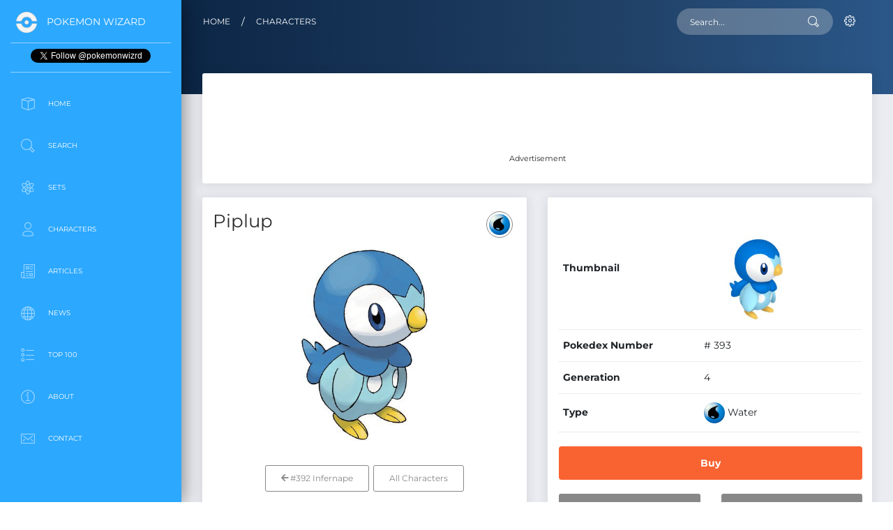

--- FILE ---
content_type: text/html; charset=UTF-8
request_url: https://www.pokemonwizard.com/characters/393/piplup
body_size: 13706
content:
<!DOCTYPE html>
<html lang="en">

<head>
  <meta charset="utf-8" />
  <link rel="apple-touch-icon" sizes="76x76" href="/assets/img/apple-icon.png">
  <link rel="icon" type="image/png" href="/assets/img/favicon.png">
  <meta http-equiv="X-UA-Compatible" content="IE=edge,chrome=1" />
  <title>
    Piplup - Pokemon Card Prices & Trends
  </title>
  <meta content='width=device-width, initial-scale=1.0, maximum-scale=1.0, user-scalable=0, shrink-to-fit=no' name='viewport' />
  <meta name="csrf-token" content="AisYTiMbLY9RDd2mdloVP7MRgjukaOzS6X7XwjA9" />

  <!--     Fonts and icons     -->
<style type="text/css">@font-face {font-family:Montserrat;font-style:normal;font-weight:400;src:url(/cf-fonts/s/montserrat/5.0.16/cyrillic/400/normal.woff2);unicode-range:U+0301,U+0400-045F,U+0490-0491,U+04B0-04B1,U+2116;font-display:swap;}@font-face {font-family:Montserrat;font-style:normal;font-weight:400;src:url(/cf-fonts/s/montserrat/5.0.16/latin-ext/400/normal.woff2);unicode-range:U+0100-02AF,U+0304,U+0308,U+0329,U+1E00-1E9F,U+1EF2-1EFF,U+2020,U+20A0-20AB,U+20AD-20CF,U+2113,U+2C60-2C7F,U+A720-A7FF;font-display:swap;}@font-face {font-family:Montserrat;font-style:normal;font-weight:400;src:url(/cf-fonts/s/montserrat/5.0.16/vietnamese/400/normal.woff2);unicode-range:U+0102-0103,U+0110-0111,U+0128-0129,U+0168-0169,U+01A0-01A1,U+01AF-01B0,U+0300-0301,U+0303-0304,U+0308-0309,U+0323,U+0329,U+1EA0-1EF9,U+20AB;font-display:swap;}@font-face {font-family:Montserrat;font-style:normal;font-weight:400;src:url(/cf-fonts/s/montserrat/5.0.16/latin/400/normal.woff2);unicode-range:U+0000-00FF,U+0131,U+0152-0153,U+02BB-02BC,U+02C6,U+02DA,U+02DC,U+0304,U+0308,U+0329,U+2000-206F,U+2074,U+20AC,U+2122,U+2191,U+2193,U+2212,U+2215,U+FEFF,U+FFFD;font-display:swap;}@font-face {font-family:Montserrat;font-style:normal;font-weight:400;src:url(/cf-fonts/s/montserrat/5.0.16/cyrillic-ext/400/normal.woff2);unicode-range:U+0460-052F,U+1C80-1C88,U+20B4,U+2DE0-2DFF,U+A640-A69F,U+FE2E-FE2F;font-display:swap;}@font-face {font-family:Montserrat;font-style:normal;font-weight:700;src:url(/cf-fonts/s/montserrat/5.0.16/cyrillic/700/normal.woff2);unicode-range:U+0301,U+0400-045F,U+0490-0491,U+04B0-04B1,U+2116;font-display:swap;}@font-face {font-family:Montserrat;font-style:normal;font-weight:700;src:url(/cf-fonts/s/montserrat/5.0.16/latin-ext/700/normal.woff2);unicode-range:U+0100-02AF,U+0304,U+0308,U+0329,U+1E00-1E9F,U+1EF2-1EFF,U+2020,U+20A0-20AB,U+20AD-20CF,U+2113,U+2C60-2C7F,U+A720-A7FF;font-display:swap;}@font-face {font-family:Montserrat;font-style:normal;font-weight:700;src:url(/cf-fonts/s/montserrat/5.0.16/cyrillic-ext/700/normal.woff2);unicode-range:U+0460-052F,U+1C80-1C88,U+20B4,U+2DE0-2DFF,U+A640-A69F,U+FE2E-FE2F;font-display:swap;}@font-face {font-family:Montserrat;font-style:normal;font-weight:700;src:url(/cf-fonts/s/montserrat/5.0.16/vietnamese/700/normal.woff2);unicode-range:U+0102-0103,U+0110-0111,U+0128-0129,U+0168-0169,U+01A0-01A1,U+01AF-01B0,U+0300-0301,U+0303-0304,U+0308-0309,U+0323,U+0329,U+1EA0-1EF9,U+20AB;font-display:swap;}@font-face {font-family:Montserrat;font-style:normal;font-weight:700;src:url(/cf-fonts/s/montserrat/5.0.16/latin/700/normal.woff2);unicode-range:U+0000-00FF,U+0131,U+0152-0153,U+02BB-02BC,U+02C6,U+02DA,U+02DC,U+0304,U+0308,U+0329,U+2000-206F,U+2074,U+20AC,U+2122,U+2191,U+2193,U+2212,U+2215,U+FEFF,U+FFFD;font-display:swap;}@font-face {font-family:Montserrat;font-style:normal;font-weight:200;src:url(/cf-fonts/s/montserrat/5.0.16/latin/200/normal.woff2);unicode-range:U+0000-00FF,U+0131,U+0152-0153,U+02BB-02BC,U+02C6,U+02DA,U+02DC,U+0304,U+0308,U+0329,U+2000-206F,U+2074,U+20AC,U+2122,U+2191,U+2193,U+2212,U+2215,U+FEFF,U+FFFD;font-display:swap;}@font-face {font-family:Montserrat;font-style:normal;font-weight:200;src:url(/cf-fonts/s/montserrat/5.0.16/latin-ext/200/normal.woff2);unicode-range:U+0100-02AF,U+0304,U+0308,U+0329,U+1E00-1E9F,U+1EF2-1EFF,U+2020,U+20A0-20AB,U+20AD-20CF,U+2113,U+2C60-2C7F,U+A720-A7FF;font-display:swap;}@font-face {font-family:Montserrat;font-style:normal;font-weight:200;src:url(/cf-fonts/s/montserrat/5.0.16/cyrillic-ext/200/normal.woff2);unicode-range:U+0460-052F,U+1C80-1C88,U+20B4,U+2DE0-2DFF,U+A640-A69F,U+FE2E-FE2F;font-display:swap;}@font-face {font-family:Montserrat;font-style:normal;font-weight:200;src:url(/cf-fonts/s/montserrat/5.0.16/vietnamese/200/normal.woff2);unicode-range:U+0102-0103,U+0110-0111,U+0128-0129,U+0168-0169,U+01A0-01A1,U+01AF-01B0,U+0300-0301,U+0303-0304,U+0308-0309,U+0323,U+0329,U+1EA0-1EF9,U+20AB;font-display:swap;}@font-face {font-family:Montserrat;font-style:normal;font-weight:200;src:url(/cf-fonts/s/montserrat/5.0.16/cyrillic/200/normal.woff2);unicode-range:U+0301,U+0400-045F,U+0490-0491,U+04B0-04B1,U+2116;font-display:swap;}</style>
<link rel="stylesheet" href="https://use.fontawesome.com/releases/v5.7.1/css/all.css" integrity="sha384-fnmOCqbTlWIlj8LyTjo7mOUStjsKC4pOpQbqyi7RrhN7udi9RwhKkMHpvLbHG9Sr" crossorigin="anonymous">
<!-- CSS Files -->
<link href="/assets/css/bootstrap.min.css" rel="stylesheet" />
<link href="/assets/css/bootstrap-custom.css" rel="stylesheet" />
<link href="/assets/css/now-ui-dashboard.css?v=1.5.0" rel="stylesheet" />
<link rel="stylesheet" type="text/css" href="https://cdn.datatables.net/v/bs4/dt-1.10.24/b-1.7.0/b-colvis-1.7.0/r-2.2.7/datatables.min.css"/>
<link href="/assets/js/plugins/rateit/rateit.css" rel="stylesheet" />

<style>
html {
  scroll-behavior: smooth;
  scrollbar-gutter: stable;
}
.border-heart{
  color: red;
  font-size: 21px;
}
.selected-heart{
  color: red;
  font-size: 22px;
}
ul.dtr-details {
  list-style: none;
}
th.sorting h6 {
  font-size: 1.00em;
}
h2, .h2-header {
    font-size: 1.25em;
    margin-bottom: 10px;
}
.h2-card-title {
    font-size: 1.75em;
    margin-bottom: 10px;
}
.h2-news {
    font-size: .85em;
    margin-bottom:5px;
}
h3, .h3-card-title {
    font-size: 1.75em;
    margin-bottom: 10px;
}
h3, .h3-link {
    font-size: 14px;
    margin-bottom: 10px;
}
h1, .h1-header {
    font-size: 1.85em;
    line-height: 1.15;
    margin-bottom: 10px;
}
.carousel-caption {
    background: rgba(66, 66, 66, 0.7);};
}
.btn-primary, .btn-primary:hover, .btn-primary:active, .btn-primary:visited {
    background-color: #007bff;
}
.mobile-sticky {
    background-color: #ffffff;
}
.inline-ad {
    margin: 0px;
}
.pagination {
  justify-content: center;
}

.font-icon-character-detail {
  text-align: center;
  padding: 0px 0 5px;
  border: 1px solid #e5e5e5;
  border-radius: 0.1875rem;
  margin: 5px 0;
  min-height: 168px;
}

.font-icon-character-detail p {
  margin: 0px auto 0px;
}

.all-icons .font-icon-search-detail {
  text-align: center;
  padding: 0px 0 5px;
  border: 1px solid #e5e5e5;
  border-radius: 0.1875rem;
  margin: 5px 0;
  min-height: 168px;
}
.font-icon-search-detail p {
  margin: 0px auto 0px;
}
.table-responsive {
  overflow-x: hidden;
}
</style>

<!-- Global site tag (gtag.js) - Google Analytics - GA4  -->
<script async src="https://www.googletagmanager.com/gtag/js?id=G-M8XPS5X8XB"></script>
<script>
  window.dataLayer = window.dataLayer || [];
  function gtag(){dataLayer.push(arguments);}
  gtag('js', new Date());
  gtag('config', 'G-M8XPS5X8XB');
</script>

<!-- Google Analytics -->
<script>
window.ga=window.ga||function(){(ga.q=ga.q||[]).push(arguments)};ga.l=+new Date;
ga('create', 'UA-190513260-1', 'auto');
ga('send', 'pageview');
</script>
<script async src='https://www.google-analytics.com/analytics.js'></script>
<!-- End Google Analytics -->

<!-- Clarity -->
<script type="text/javascript">
  (function(c,l,a,r,i,t,y){
      c[a]=c[a]||function(){(c[a].q=c[a].q||[]).push(arguments)};
      t=l.createElement(r);t.async=1;t.src="https://www.clarity.ms/tag/"+i;
      y=l.getElementsByTagName(r)[0];y.parentNode.insertBefore(t,y);
  })(window, document, "clarity", "script", "bsp5tuljmi");
</script>

<script type='text/javascript' src='https://platform-api.sharethis.com/js/sharethis.js#property=681b5bcaeb2dda0012da54fa&product=sop' async='async'></script>
<script async src="https://pagead2.googlesyndication.com/pagead/js/adsbygoogle.js?client=ca-pub-1924395646313068" crossorigin="anonymous"></script>


  <!-- META -->
  <meta name="description" content="Free prices and trends for Piplup Pokemon cards. A guide to the most and least valuable cards and trends, updated hourly.">
  
  <!-- META OG & TWITTER -->
  <meta property="og:title" content="Piplup - Pokemon Card Prices & Trends">
  <meta property="og:description" content="Free prices and trends for Piplup Pokemon cards. A guide to the most and least valuable cards and trends, updated hourly."> 
  <meta property="og:site_name" content="Pokemon Wizard">
  <meta property="og:locale" content="en_US">
  <meta property="og:type" content="website">
  <meta property="og:url" content="https://www.pokemonwizard.com/characters/393/piplup">
  <meta property="og:image" content="https://www.pokemonwizard.com/uploads/images/characters/piplup.jpg"> 
  <meta name="twitter:card" content="summary_large_image">
  <meta name="twitter:title" content="Piplup - Pokemon Card Prices & Trends">
  <meta name="twitter:description" content="Free prices and trends for Piplup Pokemon cards. A guide to the most and least valuable cards and trends, updated hourly.">
  <meta name="twitter:image" content="https://www.pokemonwizard.com/uploads/images/characters/piplup.jpg">
  <meta name="twitter:site" content="@PokemonWizrd">

  <link rel="canonical" href="https://www.pokemonwizard.com/characters/393/piplup"/>

</head>

<body class="">
  <div class="wrapper ">
    
    <div class="sidebar" data-color="blue">
  <div class="logo">
    <a href="/" class="simple-text logo-mini">
      <img src="/assets/pokeball-icon-white-transparent.png" width="30" height="30" style="max-width: 30px;" alt="Pokeball Image">
    </a>
    <a href="/" class="simple-text logo-normal">
      Pokemon Wizard
    </a>
  </div>
  <div class="logo text-center">
    <a href="https://twitter.com/pokemonwizrd?ref_src=footer" class="twitter-follow-button" data-show-count="false">Follow @pokemonwizrd</a><script async src="https://platform.twitter.com/widgets.js" charset="utf-8"></script>
  </div>  
  <div class="sidebar-wrapper" id="sidebar-wrapper">
    <ul class="nav">
      <li class="">
        <a href="/">
          <i class="now-ui-icons design_app"></i>
          <p>Home</p>
        </a>
      </li>
      <li class="">
        <a href="/search">
          <i class="now-ui-icons ui-1_zoom-bold"></i>
          <p>Search</p>
        </a>
      </li>
      <li class="">
        <a href="/sets">
          <i class="now-ui-icons education_atom"></i>
          <p>Sets</p>
        </a>
      </li>
      <!-- 
      <li class="">
        <a href="/products">
          <i class="now-ui-icons objects_planet"></i>
          <p>Products</p>
        </a>
      </li> -->
      <li class="">
        <a href="/characters">
        <i class="now-ui-icons users_single-02"></i>
          <p>Characters</p>
        </a>
      </li>
      <li class="">
        <a href="/articles">
          <i class="now-ui-icons education_paper"></i>
          <p>Articles</p>
        </a>
      </li>
      <li class="">
        <a href="/news">
          <i class="now-ui-icons objects_globe"></i>
          <p>News</p>
        </a>
      </li>
      <li class="">
        <a href="/top-100">
          <i class="now-ui-icons design_bullet-list-67"></i>
          <p>Top 100</p>
        </a>
      </li>
      <!-- 
      <li class="">
        <a href="/coming-soon">
          <i class="now-ui-icons objects_spaceship"></i>
          <p>Coming Soon</p>
        </a>
      </li> -->
      <li class="">
        <a href="/about">
          <i class="now-ui-icons travel_info"></i>
          <p>About</p>
        </a>
      </li>
      <li class="">
        <a href="/contact">
          <i class="now-ui-icons ui-1_email-85"></i>
          <p>Contact</p>
        </a>
      </li>
    </ul>
    <div class="d-none d-sm-block text-center advertisement textad advert w-100" style="margin-top:50px; margin-bottom:0px">
      <!-- Desktop|Sidebar|Banner|1 -->
      <ins class="adsbygoogle"
          style="display:inline-block;width:200px;height:200px"
          data-ad-client="ca-pub-1924395646313068"
          data-ad-slot="3679841661"></ins>
      <script>
          (adsbygoogle = window.adsbygoogle || []).push({});
      </script>
    </div>
  </div>
</div>
    <div class="main-panel" id="main-panel">
      
      <!-- Navbar -->
 <nav class="navbar navbar-expand-lg navbar-transparent  bg-primary  navbar-absolute">
    <div class="container-fluid">
      <div class="navbar-wrapper">
        <div class="navbar-toggle">
          <button type="button" class="navbar-toggler">
            <span class="navbar-toggler-bar bar1"></span>
            <span class="navbar-toggler-bar bar2"></span>
            <span class="navbar-toggler-bar bar3"></span>
          </button>
        </div>
      </div>
            <a class="navbar-brand" href="/">Home</a><div class="mr-3">/</div><a class="navbar-brand" href="/characters">Characters</a>
            <button class="navbar-toggler" type="button" data-toggle="collapse" data-target="#navigation" aria-controls="navigation-index" aria-expanded="false" aria-label="Toggle navigation">
        <span class="navbar-toggler-bar navbar-kebab"></span>
        <span class="navbar-toggler-bar navbar-kebab"></span>
        <span class="navbar-toggler-bar navbar-kebab"></span>
      </button>
      <div class="collapse navbar-collapse justify-content-end" id="navigation">
        <form action="/search" method="GET">
          <input type="hidden" name="_token" value="AisYTiMbLY9RDd2mdloVP7MRgjukaOzS6X7XwjA9">          <div class="input-group no-border">
            <input type="text" name="cards[query]" value="" class="form-control" placeholder="Search..." autocomplete="off">
            <div class="input-group-append">
              <div class="input-group-text">
                <i class="now-ui-icons ui-1_zoom-bold"></i>
              </div>
            </div>
          </div>
        </form>
        <ul class="navbar-nav">
          <li id="nav-logged-in" class="nav-item dropdown" style="display:none;">
            <a onclick="event.preventDefault();" class="nav-link dropdown-toggle" id="navbarDropdownMenuLink" data-toggle="dropdown" aria-haspopup="true" aria-expanded="false">
              <i class="now-ui-icons users_single-02"></i>
              <p>
                <span class="d-lg-none d-md-block">User Actions</span>
              </p>
            </a>
            <div class="dropdown-menu dropdown-menu-right" aria-labelledby="navbarDropdownMenuLink">
              <a class="dropdown-item" href="/collection">My Collection</a>
              <a class="dropdown-item" href="/favorites">Favorites</a>
              <a class="dropdown-item" href="/profile">Profile</a>
              <a class="dropdown-item" href="https://www.pokemonwizard.com/logout">Sign Out</a>
            </div>
          </li>
          <li id="nav-logged-out" class="nav-item">
            <a class="nav-link" href="https://www.pokemonwizard.com/login">
              <i class="now-ui-icons ui-1_settings-gear-63"></i>
              <p>
                <span class="d-lg-none d-md-block">Account</span>
              </p>
            </a>
          </li>
        </ul>
      </div>
    </div>
  </nav>
      <!-- End Navbar -->      
      <div class="panel-header panel-header-sm">
        
      </div>
      <div class="content">
        <div class="row">
          <div class="col-md-12 advertisement textad advert d-none d-sm-block">
            <div class="card card-chart">
              <div class="card-body all-icons text-center">
                <!-- Character|Body|Leaderboard|1 -->
                <ins class="adsbygoogle"
                    style="display:inline-block;width:728px;height:90px"
                    data-ad-client="ca-pub-1924395646313068"
                    data-ad-slot="5050513798"></ins>
                <script>
                    (adsbygoogle = window.adsbygoogle || []).push({});
                </script>
                <p><small>Advertisement</small></p>
              </div>
            </div>
          </div>
          <div class="col-lg-6">
            <div class="card card-chart">
              <div class="card-header">
                <h5 class="card-category"></h5>
                <h1 class="h1-header">Piplup</h1>
                <div class="dropdown">
                  <button type="button" class="btn btn-round btn-outline-default dropdown-toggle btn-simple btn-icon no-caret">
                                        <img src="/assets/icons/water.png" alt="Water" style="height:30px;width:30px;">
                                      </button>
                </div>
              </div>
              <div class="card-body">
                <div class="row">
                  <div class="col-md-12 text-center">
                    <img src="/uploads/images/characters/piplup.jpg" height="275" style="max-height:275px;margin-bottom:25px;" alt="Piplup">
                  </div>
                </div>
                <!--
                <div class="row">
                  <div class="col-md-12 text-center">
                    <div class="rateit" data-rateit-value="" data-rateit-ispreset="true" data-rateit-step="1" id="rating"></div><span style="margin-left:15px"><small>0 Ratings</small></span>
                    <button type="button" class="btn btn-round btn-outline-default dropdown-toggle btn-simple btn-icon no-caret" style="margin-left:50px">
                    <div class="heart"><i class="far fa-heart border-heart" title="Favorite"> </i></div>
                    </button>
                  </div>
                </div>  -->
                <div class="row">
                  <div class="col-md-12 text-center">
                                        <a href="/characters/392/infernape"><button type="button" class="btn btn-outline-default"><i class="fas fa-arrow-left"></i> #392 Infernape </button></a> 
                                        <a href="/characters"><button type="button" class="btn btn-outline-default ">All Characters</button></a> 
                                        <a href="/characters/394/prinplup"><button type="button" class="btn btn-outline-default ">#394 Prinplup <i class="fas fa-arrow-right"></i></button></a> 
                                      </div>
                </div>
              </div>
            </div>
          </div>
          <div class="col-lg-6 col-md-6">
            <div class="card card-chart">
              <div class="card-body">
                <div class="table-full-width table-responsive">
                  <table class="table table-borderless">
                    <tbody>
                      <tr>
                        <td><strong>Thumbnail</strong></td>
                        <td><img class="card-img-top img-fluid" style="height:auto;width:auto;max-height:150px;" height="150" src="/uploads/images/characters/piplup_thumb.png" alt="Piplup"></td>
                      </tr>
                      <tr>
                        <td><strong>Pokedex Number</strong></td>
                        <td># 393</td>
                      </tr>
                      <tr>
                        <td><strong>Generation</strong></td>
                        <td>4</td>
                      </tr>
                      <tr>
                        <td><strong>Type</strong></td>
                        <td> 
                           
                                                        <img src="/assets/icons/water.png" alt="Water" style="height:30px;width:30px;"> Water&nbsp;
                                                                              </td>
                      </tr>
                    </tbody>
                  </table>
                </div>
                <div class="row">
                  <div class="col-md-12 text-center">
                  <a href="https://tcgplayer.pxf.io/c/4943755/1830156/21018?subId1=character&subId2=buy_button&subId3=main&sharedid=PokemonWizard&u=https%3A%2F%2Fwww.tcgplayer.com%2Fsearch%2Fall%2Fproduct%3Fq%3DPiplup&partnerpropertyid=5276702" rel="nofollow" target="_blank" onclick="getOutboundLinkWithQuery('https://www.tcgplayer.com/search/all/product?q=Piplup', 'character', 'buy_button', 'main'); return false;"><button type="button" class="btn btn-primary btn-lg btn-block font-weight-bold">Buy</button></a>
                  </div>
                </div>  
                <div class="row">
                  <div class="col-md-6 w-50 text-center">
                    <a href="/search?cards[query]=Piplup"><button type="button" class="btn btn-default btn-block font-weight-bold">Search</button></a>
                  </div>
                  <div class="col-md-6 w-50 text-center">
                    <a href="#browse-section"><button type="button" class="btn btn-default btn-block font-weight-bold">Browse</button></a>
                  </div>
                </div>
              </div>
            </div>
          </div>
        </div>
                        <div class="row">
          <div class="col-md-12">
            <div class="card card-chart">
              <div class="card-header">
                <h2 class="h2-card-title">The 10 Most Valuable Piplup Pokemon Cards?</h2>
                <p>Want to know the best cards to pull for Piplup. Here are the top 10 trending and chase cards for Piplup.</p>
              </div>
              <div class="card-body all-icons">
                <div class="row">
                                <div class="col-md-6 d-none d-sm-block">
                  <div class="card card-chart">
                    <div class="card-header ">
                      <h4 class="card-title"></h4>
                      <div class="dropdown">
                        <button type="button" class="btn btn-round btn-outline-default dropdown-toggle btn-simple btn-icon no-caret">
                        <strong>#1</strong>
                        </button>
                      </div>
                    </div>
                    <div class="card-body ">
                      <div class="row text-center text-md-left">
                        <div class="col-md-4 ">
                          <a href="/cards/201334/blastoise-piplup-gx-alternate-art"><img onerror="this.onerror=null;this.src='/assets/img/pokemon-wizard-card-default-image.jpg';" data-src="https://www.pokemonwizard.com/uploads/images/cards/2534/201334-blastoise-piplup-gx-alternate-art.jpg" alt="Blastoise &amp; Piplup GX (Alternate Art)" class="img-fluid lozad"></a>
                        </div>
                        <div class="col-md-8">
                          <h4>Blastoise and Piplup GX Alternate Art</h4><br>
                          <h5>$318.83 
                                                        <span class="text-success">1.00% <i class="fas fa-arrow-up"></i></span>
                                                      </h5>
                          <a href="https://tcgplayer.pxf.io/c/4943755/1830156/21018?subId1=character&subId2=buy_button&subId3=most_valuable_cards&sharedid=PokemonWizard&u=https%3A%2F%2Fstore.tcgplayer.com%2Fpokemon%2Fsm-cosmic-eclipse%2Fblastoise-and-piplup-gx-alternate-art&partnerpropertyid=5276702" rel="nofollow" target="_blank" onclick="getOutboundLink('https://store.tcgplayer.com/pokemon/sm-cosmic-eclipse/blastoise-and-piplup-gx-alternate-art', 'character', 'buy_button', 'most_valuable_cards'); return false;"><button type="button" class="btn btn-primary btn-sm font-weight-bold mb-2">Buy</button></a>
                          <a href="/cards/201334/blastoise-piplup-gx-alternate-art">
                          <button type="button" class="btn btn-default btn-simple btn-icon btn-sm">
                              <i class="fas fa-eye"></i>
                          </button>
                          </a>
                          <button type="button" data-card-id="201334" data-set-id="2534" data-quantity="1" data-card-name="Blastoise and Piplup GX Alternate Art" class="btn btn-default btn-simple btn-icon btn-sm add-to-collection">
                              <i class="fas fa-plus"></i>
                          </button>
                        </div>
                      </div>
                    </div>
                  </div>
                </div>
                                <div class="col-md-6 d-none d-sm-block">
                  <div class="card card-chart">
                    <div class="card-header ">
                      <h4 class="card-title"></h4>
                      <div class="dropdown">
                        <button type="button" class="btn btn-round btn-outline-default dropdown-toggle btn-simple btn-icon no-caret">
                        <strong>#2</strong>
                        </button>
                      </div>
                    </div>
                    <div class="card-body ">
                      <div class="row text-center text-md-left">
                        <div class="col-md-4 ">
                          <a href="/cards/201612/blastoise-piplup-gx-secret"><img onerror="this.onerror=null;this.src='/assets/img/pokemon-wizard-card-default-image.jpg';" data-src="https://www.pokemonwizard.com/uploads/images/cards/2534/201612-blastoise-piplup-gx-secret.jpg" alt="Blastoise &amp; Piplup GX (Secret)" class="img-fluid lozad"></a>
                        </div>
                        <div class="col-md-8">
                          <h4>Blastoise and Piplup GX</h4><br>
                          <h5>$88.24 
                                                        <span class="text-success">117.55% <i class="fas fa-arrow-up"></i></span>
                                                      </h5>
                          <a href="https://tcgplayer.pxf.io/c/4943755/1830156/21018?subId1=character&subId2=buy_button&subId3=most_valuable_cards&sharedid=PokemonWizard&u=https%3A%2F%2Fstore.tcgplayer.com%2Fpokemon%2Fsm-cosmic-eclipse%2Fblastoise-and-piplup-gx-secret&partnerpropertyid=5276702" rel="nofollow" target="_blank" onclick="getOutboundLink('https://store.tcgplayer.com/pokemon/sm-cosmic-eclipse/blastoise-and-piplup-gx-secret', 'character', 'buy_button', 'most_valuable_cards'); return false;"><button type="button" class="btn btn-primary btn-sm font-weight-bold mb-2">Buy</button></a>
                          <a href="/cards/201612/blastoise-piplup-gx-secret">
                          <button type="button" class="btn btn-default btn-simple btn-icon btn-sm">
                              <i class="fas fa-eye"></i>
                          </button>
                          </a>
                          <button type="button" data-card-id="201612" data-set-id="2534" data-quantity="1" data-card-name="Blastoise and Piplup GX" class="btn btn-default btn-simple btn-icon btn-sm add-to-collection">
                              <i class="fas fa-plus"></i>
                          </button>
                        </div>
                      </div>
                    </div>
                  </div>
                </div>
                                <div class="col-md-12">
                  <table id="charactermostvaluable" class="table table-striped table-bordered" style="width:100%">
                    <thead>
                      <tr>
                        <th></th>
                        <th style="width:5%"></th>
                        <th><h6>Name</h6></th>
                        <th><h6>Set</h6></th>
                        <th><h6>Rarity</h6></th>
                        <th><h6>Price</h6></th>
                        <th><h6>Trend</h6></th>
                        <th style="min-width:110px"></th>
                        <th></th>
                      </tr>
                    </thead>
                    <tbody>
                                          <tr  class="d-sm-none">
                        <td class="text-center"><strong>1</strong></td>
                        <td class="text-center">
                            <a href="/cards/201334/blastoise-piplup-gx-alternate-art"><img onerror="this.onerror=null;this.src='/assets/img/pokemon-wizard-card-default-image.jpg';" data-src="https://www.pokemonwizard.com/uploads/images/cards/2534/201334-blastoise-piplup-gx-alternate-art.jpg" alt="Blastoise &amp; Piplup GX (Alternate Art)" class="img-fluid lozad"></a>
                            <strong><a href="/cards/201334/blastoise-piplup-gx-alternate-art" class="d-block d-sm-none">Blastoise and Piplup GX Alternate Art</a></strong>
                        </td>
                        <td><h3 class="h3-link"><strong><a href="/cards/201334/blastoise-piplup-gx-alternate-art">Blastoise and Piplup GX Alternate Art</a></strong></h3></td>
                        <td class="text-center"><a href="/sets/2534/cosmic-eclipse">Cosmic Eclipse</a></td>
                        <td class="text-center">Ultra Rare</td>
                        <td class="text-center"><strong>$318.83</strong></td>
                        <td class="text-center"> 
                          <strong>
                                                    <span class="text-success">1.00% <i class="fas fa-arrow-up"></i></span>
                                                    </strong>
                        </td>
                        <td class="td-actions text-center">
                          <a href="https://tcgplayer.pxf.io/c/4943755/1830156/21018?subId1=character&subId2=buy_button&subId3=most_valuable_cards&sharedid=PokemonWizard&u=https%3A%2F%2Fstore.tcgplayer.com%2Fpokemon%2Fsm-cosmic-eclipse%2Fblastoise-and-piplup-gx-alternate-art&partnerpropertyid=5276702" rel="nofollow" target="_blank" onclick="getOutboundLink('https://store.tcgplayer.com/pokemon/sm-cosmic-eclipse/blastoise-and-piplup-gx-alternate-art', 'character', 'buy_button', 'most_valuable_cards'); return false;"><button type="button" class="btn btn-primary btn-sm font-weight-bold">Buy</button></a>
                          <a href="/cards/201334/blastoise-piplup-gx-alternate-art"><button type="button" class="btn btn-default btn-simple btn-icon btn-sm">
                              <i class="fas fa-eye"></i>
                          </button></a>
                          <button type="button" data-card-id="201334" data-set-id="2534" data-quantity="1" data-card-name="Blastoise and Piplup GX Alternate Art" class="btn btn-default btn-simple btn-icon btn-sm add-to-collection">
                              <i class="fas fa-plus"></i>
                          </button>
                        </td>
                        <td class="text-center"><button type="button" class="btn btn-default btn-simple btn-icon btn-sm"><i class="fas fa-search-plus"></i></button></td>
                      </tr>
                                          <tr  class="d-sm-none">
                        <td class="text-center"><strong>2</strong></td>
                        <td class="text-center">
                            <a href="/cards/201612/blastoise-piplup-gx-secret"><img onerror="this.onerror=null;this.src='/assets/img/pokemon-wizard-card-default-image.jpg';" data-src="https://www.pokemonwizard.com/uploads/images/cards/2534/201612-blastoise-piplup-gx-secret.jpg" alt="Blastoise &amp; Piplup GX (Secret)" class="img-fluid lozad"></a>
                            <strong><a href="/cards/201612/blastoise-piplup-gx-secret" class="d-block d-sm-none">Blastoise and Piplup GX</a></strong>
                        </td>
                        <td><h3 class="h3-link"><strong><a href="/cards/201612/blastoise-piplup-gx-secret">Blastoise and Piplup GX</a></strong></h3></td>
                        <td class="text-center"><a href="/sets/2534/cosmic-eclipse">Cosmic Eclipse</a></td>
                        <td class="text-center">Secret Rare</td>
                        <td class="text-center"><strong>$88.24</strong></td>
                        <td class="text-center"> 
                          <strong>
                                                    <span class="text-success">117.55% <i class="fas fa-arrow-up"></i></span>
                                                    </strong>
                        </td>
                        <td class="td-actions text-center">
                          <a href="https://tcgplayer.pxf.io/c/4943755/1830156/21018?subId1=character&subId2=buy_button&subId3=most_valuable_cards&sharedid=PokemonWizard&u=https%3A%2F%2Fstore.tcgplayer.com%2Fpokemon%2Fsm-cosmic-eclipse%2Fblastoise-and-piplup-gx-secret&partnerpropertyid=5276702" rel="nofollow" target="_blank" onclick="getOutboundLink('https://store.tcgplayer.com/pokemon/sm-cosmic-eclipse/blastoise-and-piplup-gx-secret', 'character', 'buy_button', 'most_valuable_cards'); return false;"><button type="button" class="btn btn-primary btn-sm font-weight-bold">Buy</button></a>
                          <a href="/cards/201612/blastoise-piplup-gx-secret"><button type="button" class="btn btn-default btn-simple btn-icon btn-sm">
                              <i class="fas fa-eye"></i>
                          </button></a>
                          <button type="button" data-card-id="201612" data-set-id="2534" data-quantity="1" data-card-name="Blastoise and Piplup GX" class="btn btn-default btn-simple btn-icon btn-sm add-to-collection">
                              <i class="fas fa-plus"></i>
                          </button>
                        </td>
                        <td class="text-center"><button type="button" class="btn btn-default btn-simple btn-icon btn-sm"><i class="fas fa-search-plus"></i></button></td>
                      </tr>
                                          <tr >
                        <td class="text-center"><strong>3</strong></td>
                        <td class="text-center">
                            <a href="/cards/201333/blastoise-piplup-gx-full-art"><img onerror="this.onerror=null;this.src='/assets/img/pokemon-wizard-card-default-image.jpg';" data-src="https://www.pokemonwizard.com/uploads/images/cards/2534/201333-blastoise-piplup-gx-full-art.jpg" alt="Blastoise &amp; Piplup GX (Full Art)" class="img-fluid lozad"></a>
                            <strong><a href="/cards/201333/blastoise-piplup-gx-full-art" class="d-block d-sm-none">Blastoise and Piplup GX Full Art</a></strong>
                        </td>
                        <td><h3 class="h3-link"><strong><a href="/cards/201333/blastoise-piplup-gx-full-art">Blastoise and Piplup GX Full Art</a></strong></h3></td>
                        <td class="text-center"><a href="/sets/2534/cosmic-eclipse">Cosmic Eclipse</a></td>
                        <td class="text-center">Ultra Rare</td>
                        <td class="text-center"><strong>$67.91</strong></td>
                        <td class="text-center"> 
                          <strong>
                                                    <span class="text-success">398.97% <i class="fas fa-arrow-up"></i></span>
                                                    </strong>
                        </td>
                        <td class="td-actions text-center">
                          <a href="https://tcgplayer.pxf.io/c/4943755/1830156/21018?subId1=character&subId2=buy_button&subId3=most_valuable_cards&sharedid=PokemonWizard&u=https%3A%2F%2Fstore.tcgplayer.com%2Fpokemon%2Fsm-cosmic-eclipse%2Fblastoise-and-piplup-gx-full-art&partnerpropertyid=5276702" rel="nofollow" target="_blank" onclick="getOutboundLink('https://store.tcgplayer.com/pokemon/sm-cosmic-eclipse/blastoise-and-piplup-gx-full-art', 'character', 'buy_button', 'most_valuable_cards'); return false;"><button type="button" class="btn btn-primary btn-sm font-weight-bold">Buy</button></a>
                          <a href="/cards/201333/blastoise-piplup-gx-full-art"><button type="button" class="btn btn-default btn-simple btn-icon btn-sm">
                              <i class="fas fa-eye"></i>
                          </button></a>
                          <button type="button" data-card-id="201333" data-set-id="2534" data-quantity="1" data-card-name="Blastoise and Piplup GX Full Art" class="btn btn-default btn-simple btn-icon btn-sm add-to-collection">
                              <i class="fas fa-plus"></i>
                          </button>
                        </td>
                        <td class="text-center"><button type="button" class="btn btn-default btn-simple btn-icon btn-sm"><i class="fas fa-search-plus"></i></button></td>
                      </tr>
                                          <tr >
                        <td class="text-center"><strong>4</strong></td>
                        <td class="text-center">
                            <a href="/cards/201350/piplup-secret"><img onerror="this.onerror=null;this.src='/assets/img/pokemon-wizard-card-default-image.jpg';" data-src="https://www.pokemonwizard.com/uploads/images/cards/2534/201350-piplup-secret.jpg" alt="Piplup (Secret)" class="img-fluid lozad"></a>
                            <strong><a href="/cards/201350/piplup-secret" class="d-block d-sm-none">Piplup</a></strong>
                        </td>
                        <td><h3 class="h3-link"><strong><a href="/cards/201350/piplup-secret">Piplup</a></strong></h3></td>
                        <td class="text-center"><a href="/sets/2534/cosmic-eclipse">Cosmic Eclipse</a></td>
                        <td class="text-center">Secret Rare</td>
                        <td class="text-center"><strong>$49.34</strong></td>
                        <td class="text-center"> 
                          <strong>
                                                    <span class="text-success">1.00% <i class="fas fa-arrow-up"></i></span>
                                                    </strong>
                        </td>
                        <td class="td-actions text-center">
                          <a href="https://tcgplayer.pxf.io/c/4943755/1830156/21018?subId1=character&subId2=buy_button&subId3=most_valuable_cards&sharedid=PokemonWizard&u=https%3A%2F%2Fstore.tcgplayer.com%2Fpokemon%2Fsm-cosmic-eclipse%2Fpiplup-secret&partnerpropertyid=5276702" rel="nofollow" target="_blank" onclick="getOutboundLink('https://store.tcgplayer.com/pokemon/sm-cosmic-eclipse/piplup-secret', 'character', 'buy_button', 'most_valuable_cards'); return false;"><button type="button" class="btn btn-primary btn-sm font-weight-bold">Buy</button></a>
                          <a href="/cards/201350/piplup-secret"><button type="button" class="btn btn-default btn-simple btn-icon btn-sm">
                              <i class="fas fa-eye"></i>
                          </button></a>
                          <button type="button" data-card-id="201350" data-set-id="2534" data-quantity="1" data-card-name="Piplup" class="btn btn-default btn-simple btn-icon btn-sm add-to-collection">
                              <i class="fas fa-plus"></i>
                          </button>
                        </td>
                        <td class="text-center"><button type="button" class="btn btn-default btn-simple btn-icon btn-sm"><i class="fas fa-search-plus"></i></button></td>
                      </tr>
                                          <tr >
                        <td class="text-center"><strong>5</strong></td>
                        <td class="text-center">
                            <a href="/cards/200352/blastoise-piplup-gx"><img onerror="this.onerror=null;this.src='/assets/img/pokemon-wizard-card-default-image.jpg';" data-src="https://www.pokemonwizard.com/uploads/images/cards/2534/200352-blastoise-piplup-gx.jpg" alt="Blastoise &amp; Piplup GX" class="img-fluid lozad"></a>
                            <strong><a href="/cards/200352/blastoise-piplup-gx" class="d-block d-sm-none">Blastoise and Piplup GX</a></strong>
                        </td>
                        <td><h3 class="h3-link"><strong><a href="/cards/200352/blastoise-piplup-gx">Blastoise and Piplup GX</a></strong></h3></td>
                        <td class="text-center"><a href="/sets/2534/cosmic-eclipse">Cosmic Eclipse</a></td>
                        <td class="text-center">Ultra Rare</td>
                        <td class="text-center"><strong>$49.18</strong></td>
                        <td class="text-center"> 
                          <strong>
                                                    <span class="text-success">812.43% <i class="fas fa-arrow-up"></i></span>
                                                    </strong>
                        </td>
                        <td class="td-actions text-center">
                          <a href="https://tcgplayer.pxf.io/c/4943755/1830156/21018?subId1=character&subId2=buy_button&subId3=most_valuable_cards&sharedid=PokemonWizard&u=https%3A%2F%2Fstore.tcgplayer.com%2Fpokemon%2Fsm-cosmic-eclipse%2Fblastoise-and-piplup-gx&partnerpropertyid=5276702" rel="nofollow" target="_blank" onclick="getOutboundLink('https://store.tcgplayer.com/pokemon/sm-cosmic-eclipse/blastoise-and-piplup-gx', 'character', 'buy_button', 'most_valuable_cards'); return false;"><button type="button" class="btn btn-primary btn-sm font-weight-bold">Buy</button></a>
                          <a href="/cards/200352/blastoise-piplup-gx"><button type="button" class="btn btn-default btn-simple btn-icon btn-sm">
                              <i class="fas fa-eye"></i>
                          </button></a>
                          <button type="button" data-card-id="200352" data-set-id="2534" data-quantity="1" data-card-name="Blastoise and Piplup GX" class="btn btn-default btn-simple btn-icon btn-sm add-to-collection">
                              <i class="fas fa-plus"></i>
                          </button>
                        </td>
                        <td class="text-center"><button type="button" class="btn btn-default btn-simple btn-icon btn-sm"><i class="fas fa-search-plus"></i></button></td>
                      </tr>
                      
                   
                    </tbody>
                  </table>
                </div>
            </div>
          </div>
        </div>
                        <div class="row">
          <div class="col-md-12">
            <div class="card card-chart">
              <div class="card-header">
                <h4 class="card-title">Piplup Pokemon Products</h4>
                <p>Checkout the latest Pokemon Card Products for Piplup. Complete with prices and trends.  </p>
              </div>
              <div class="card-body all-icons text-center">
                <div class="row">
                                                                <div class="font-icon-list col-lg-3 col-md-3 col-sm-4 col-xs-6">
                                  <div class="font-icon-detail" style="font-size:14pt">
                    <a href="/products/262638/sinnoh-star-mini-tin-piplup"><img class="card-img-top img-fluid lozad" style="margin-top:20px;max-height:70px;max-width:250px;height:auto;width:auto;" data-src="https://www.pokemonwizard.com/uploads/images/products/2374/262638-sinnoh-star-mini-tin-piplup.jpg" alt="Sinnoh Star Mini Tin [Piplup]"></a>
                    <p class="text-dark font-weight-bold">Sinnoh Star Mini Tin Piplup</p>
                    <p class="text-dark font-weight-bold">
                                            <span class="text-success">$24.18</span>
                       
                      &mdash;
                                            <span class="text-success">74% <i class="fas fa-arrow-up"></i></span>
                                          </p>
                  </div>
                </div>
                                </div>
                <div class="row">
                  <div class="col-md-12 text-center">
                    <a class="btn btn-default btn-sm" href="/search?cards%5Bquery%5D=Piplup&cards%5BrefinementList%5D%5Bobject_type%5D%5B0%5D=Product" role="button">More</a>
                  </div>
                </div>
              </div>
            </div>
          </div>
        </div>
                <div class="row" id="browse-section">
          <div class="col-lg-12">
            <div class="card card-chart">
              <div class="card-body tab-content" id="pills-tabContent">
                <nav class="navbar sticky-top navbar-expand-md navbar-dark bg-dark">
                  <span class="navbar-brand mb-0 h1">Browse Piplup Cards</span>
                  <ul class="nav navbar-nav ml-auto nav-pills justify-content-end" id="pills-tab" role="tablist">
                    <li class="nav-item" role="presentation">
                      <a class="nav-link active" id="pills-list-tab" data-toggle="pill" href="#pills-list" role="tab" aria-controls="pills-list" aria-selected="true">List</a>
                    </li>
                    <li class="nav-item" role="presentation">
                      <a class="nav-link" id="pills-grid-tab" data-toggle="pill" href="#pills-grid" role="tab" aria-controls="pills-grid" aria-selected="false">Grid</a>
                    </li>
                  </ul>
                </nav>
                <div class="tab-pane fade show active" id="pills-list" role="tabpanel" aria-labelledby="pills-list-tab">
                  <table id="charactercards" class="table table-striped table-bordered" style="width:100%">
                    <thead>
                      <tr>
                        <th style="width:10%"></th>
                        <th style="width:25%"><h6>Name</h6></th>
                        <th><h6>Set</h6></th>
                        <th><h6>Rarity</h6></th>
                        <th><h6>Price</h6></th>
                        <th><h6>Trend</h6></th>
                        <th style="min-width:110px"></th>
                        <th></th>
                      </tr>
                    </thead>
                    <tbody>
                    
                                                              <tr>
                        <td>
                          <a href="/cards/201334/blastoise-piplup-gx-alternate-art"><img onerror="this.onerror=null;this.src='/assets/img/pokemon-wizard-card-default-image.jpg';" data-src="https://tcgplayer-cdn.tcgplayer.com/product/201334_200w.jpg" alt="Blastoise &amp; Piplup GX (Alternate Art)" class="img-fluid lozad"></a>
                          <strong><a href="/cards/201334/blastoise-piplup-gx-alternate-art" class="d-block d-sm-none">Blastoise and Piplup GX Alternate Art</a></strong>
                        </td>
                        <td><strong><a href="/cards/201334/blastoise-piplup-gx-alternate-art">Blastoise and Piplup GX Alternate Art</a></strong></td>
                        <td><a href="/sets/2534/cosmic-eclipse">Cosmic Eclipse</a></td> 
                        <td>Ultra Rare</td>
                        <td><strong>318.83</strong></td>
                        <td>
                          <strong>
                                                    <span class="text-danger">-3.21% <i class="fas fa-arrow-down"></i> </span>
                                                    </strong>
                        </td> 
                        <td class="td-actions text-center">
                          <a href="https://tcgplayer.pxf.io/c/4943755/1830156/21018?subId1=character&subId2=buy_button&subId3=character_cards&sharedid=PokemonWizard&u=https%3A%2F%2Fstore.tcgplayer.com%2Fpokemon%2Fsm-cosmic-eclipse%2Fblastoise-and-piplup-gx-alternate-art&partnerpropertyid=5276702" rel="nofollow" target="_blank" onclick="getOutboundLink('https://store.tcgplayer.com/pokemon/sm-cosmic-eclipse/blastoise-and-piplup-gx-alternate-art', 'character', 'buy_button', 'character_cards'); return false;"><button type="button" class="btn btn-primary btn-sm font-weight-bold">Buy</button></a>
                          <a href="/cards/201334/blastoise-piplup-gx-alternate-art"><button type="button" class="btn btn-default btn-simple btn-icon btn-sm">
                              <i class="fas fa-eye"></i>
                          </button></a>
                          <button type="button" data-card-id="201334" data-set-id="2534" data-quantity="1" data-card-name="Blastoise and Piplup GX Alternate Art" class="btn btn-default btn-simple btn-icon btn-sm add-to-collection">
                              <i class="fas fa-plus"></i>
                          </button>
                        </td>
                        <td><button type="button" class="btn btn-default btn-simple btn-icon btn-sm"><i class="fas fa-search-plus"></i></button></td>
                      </tr>
                                                                                      <tr>
                        <td>
                          <a href="/cards/201612/blastoise-piplup-gx-secret"><img onerror="this.onerror=null;this.src='/assets/img/pokemon-wizard-card-default-image.jpg';" data-src="https://tcgplayer-cdn.tcgplayer.com/product/201612_200w.jpg" alt="Blastoise &amp; Piplup GX (Secret)" class="img-fluid lozad"></a>
                          <strong><a href="/cards/201612/blastoise-piplup-gx-secret" class="d-block d-sm-none">Blastoise and Piplup GX Secret</a></strong>
                        </td>
                        <td><strong><a href="/cards/201612/blastoise-piplup-gx-secret">Blastoise and Piplup GX Secret</a></strong></td>
                        <td><a href="/sets/2534/cosmic-eclipse">Cosmic Eclipse</a></td> 
                        <td>Secret Rare</td>
                        <td><strong>88.24</strong></td>
                        <td>
                          <strong>
                                                    <span class="text-success">0.78% <i class="fas fa-arrow-up"></i></span>
                                                    </strong>
                        </td> 
                        <td class="td-actions text-center">
                          <a href="https://tcgplayer.pxf.io/c/4943755/1830156/21018?subId1=character&subId2=buy_button&subId3=character_cards&sharedid=PokemonWizard&u=https%3A%2F%2Fstore.tcgplayer.com%2Fpokemon%2Fsm-cosmic-eclipse%2Fblastoise-and-piplup-gx-secret&partnerpropertyid=5276702" rel="nofollow" target="_blank" onclick="getOutboundLink('https://store.tcgplayer.com/pokemon/sm-cosmic-eclipse/blastoise-and-piplup-gx-secret', 'character', 'buy_button', 'character_cards'); return false;"><button type="button" class="btn btn-primary btn-sm font-weight-bold">Buy</button></a>
                          <a href="/cards/201612/blastoise-piplup-gx-secret"><button type="button" class="btn btn-default btn-simple btn-icon btn-sm">
                              <i class="fas fa-eye"></i>
                          </button></a>
                          <button type="button" data-card-id="201612" data-set-id="2534" data-quantity="1" data-card-name="Blastoise and Piplup GX Secret" class="btn btn-default btn-simple btn-icon btn-sm add-to-collection">
                              <i class="fas fa-plus"></i>
                          </button>
                        </td>
                        <td><button type="button" class="btn btn-default btn-simple btn-icon btn-sm"><i class="fas fa-search-plus"></i></button></td>
                      </tr>
                                                                                      <tr>
                        <td>
                          <a href="/cards/201333/blastoise-piplup-gx-full-art"><img onerror="this.onerror=null;this.src='/assets/img/pokemon-wizard-card-default-image.jpg';" data-src="https://tcgplayer-cdn.tcgplayer.com/product/201333_200w.jpg" alt="Blastoise &amp; Piplup GX (Full Art)" class="img-fluid lozad"></a>
                          <strong><a href="/cards/201333/blastoise-piplup-gx-full-art" class="d-block d-sm-none">Blastoise and Piplup GX Full Art</a></strong>
                        </td>
                        <td><strong><a href="/cards/201333/blastoise-piplup-gx-full-art">Blastoise and Piplup GX Full Art</a></strong></td>
                        <td><a href="/sets/2534/cosmic-eclipse">Cosmic Eclipse</a></td> 
                        <td>Ultra Rare</td>
                        <td><strong>67.91</strong></td>
                        <td>
                          <strong>
                                                    <span class="text-danger">-1.22% <i class="fas fa-arrow-down"></i> </span>
                                                    </strong>
                        </td> 
                        <td class="td-actions text-center">
                          <a href="https://tcgplayer.pxf.io/c/4943755/1830156/21018?subId1=character&subId2=buy_button&subId3=character_cards&sharedid=PokemonWizard&u=https%3A%2F%2Fstore.tcgplayer.com%2Fpokemon%2Fsm-cosmic-eclipse%2Fblastoise-and-piplup-gx-full-art&partnerpropertyid=5276702" rel="nofollow" target="_blank" onclick="getOutboundLink('https://store.tcgplayer.com/pokemon/sm-cosmic-eclipse/blastoise-and-piplup-gx-full-art', 'character', 'buy_button', 'character_cards'); return false;"><button type="button" class="btn btn-primary btn-sm font-weight-bold">Buy</button></a>
                          <a href="/cards/201333/blastoise-piplup-gx-full-art"><button type="button" class="btn btn-default btn-simple btn-icon btn-sm">
                              <i class="fas fa-eye"></i>
                          </button></a>
                          <button type="button" data-card-id="201333" data-set-id="2534" data-quantity="1" data-card-name="Blastoise and Piplup GX Full Art" class="btn btn-default btn-simple btn-icon btn-sm add-to-collection">
                              <i class="fas fa-plus"></i>
                          </button>
                        </td>
                        <td><button type="button" class="btn btn-default btn-simple btn-icon btn-sm"><i class="fas fa-search-plus"></i></button></td>
                      </tr>
                                                                                      <tr>
                        <td>
                          <a href="/cards/201350/piplup-secret"><img onerror="this.onerror=null;this.src='/assets/img/pokemon-wizard-card-default-image.jpg';" data-src="https://tcgplayer-cdn.tcgplayer.com/product/201350_200w.jpg" alt="Piplup (Secret)" class="img-fluid lozad"></a>
                          <strong><a href="/cards/201350/piplup-secret" class="d-block d-sm-none">Piplup Secret</a></strong>
                        </td>
                        <td><strong><a href="/cards/201350/piplup-secret">Piplup Secret</a></strong></td>
                        <td><a href="/sets/2534/cosmic-eclipse">Cosmic Eclipse</a></td> 
                        <td>Secret Rare</td>
                        <td><strong>49.34</strong></td>
                        <td>
                          <strong>
                                                    <span class="text-success">0.45% <i class="fas fa-arrow-up"></i></span>
                                                    </strong>
                        </td> 
                        <td class="td-actions text-center">
                          <a href="https://tcgplayer.pxf.io/c/4943755/1830156/21018?subId1=character&subId2=buy_button&subId3=character_cards&sharedid=PokemonWizard&u=https%3A%2F%2Fstore.tcgplayer.com%2Fpokemon%2Fsm-cosmic-eclipse%2Fpiplup-secret&partnerpropertyid=5276702" rel="nofollow" target="_blank" onclick="getOutboundLink('https://store.tcgplayer.com/pokemon/sm-cosmic-eclipse/piplup-secret', 'character', 'buy_button', 'character_cards'); return false;"><button type="button" class="btn btn-primary btn-sm font-weight-bold">Buy</button></a>
                          <a href="/cards/201350/piplup-secret"><button type="button" class="btn btn-default btn-simple btn-icon btn-sm">
                              <i class="fas fa-eye"></i>
                          </button></a>
                          <button type="button" data-card-id="201350" data-set-id="2534" data-quantity="1" data-card-name="Piplup Secret" class="btn btn-default btn-simple btn-icon btn-sm add-to-collection">
                              <i class="fas fa-plus"></i>
                          </button>
                        </td>
                        <td><button type="button" class="btn btn-default btn-simple btn-icon btn-sm"><i class="fas fa-search-plus"></i></button></td>
                      </tr>
                                                                                      <tr>
                        <td>
                          <a href="/cards/200352/blastoise-piplup-gx"><img onerror="this.onerror=null;this.src='/assets/img/pokemon-wizard-card-default-image.jpg';" data-src="https://tcgplayer-cdn.tcgplayer.com/product/200352_200w.jpg" alt="Blastoise &amp; Piplup GX" class="img-fluid lozad"></a>
                          <strong><a href="/cards/200352/blastoise-piplup-gx" class="d-block d-sm-none">Blastoise and Piplup GX</a></strong>
                        </td>
                        <td><strong><a href="/cards/200352/blastoise-piplup-gx">Blastoise and Piplup GX</a></strong></td>
                        <td><a href="/sets/2534/cosmic-eclipse">Cosmic Eclipse</a></td> 
                        <td>Ultra Rare</td>
                        <td><strong>49.18</strong></td>
                        <td>
                          <strong>
                                                    <span class="text-success">0.45% <i class="fas fa-arrow-up"></i></span>
                                                    </strong>
                        </td> 
                        <td class="td-actions text-center">
                          <a href="https://tcgplayer.pxf.io/c/4943755/1830156/21018?subId1=character&subId2=buy_button&subId3=character_cards&sharedid=PokemonWizard&u=https%3A%2F%2Fstore.tcgplayer.com%2Fpokemon%2Fsm-cosmic-eclipse%2Fblastoise-and-piplup-gx&partnerpropertyid=5276702" rel="nofollow" target="_blank" onclick="getOutboundLink('https://store.tcgplayer.com/pokemon/sm-cosmic-eclipse/blastoise-and-piplup-gx', 'character', 'buy_button', 'character_cards'); return false;"><button type="button" class="btn btn-primary btn-sm font-weight-bold">Buy</button></a>
                          <a href="/cards/200352/blastoise-piplup-gx"><button type="button" class="btn btn-default btn-simple btn-icon btn-sm">
                              <i class="fas fa-eye"></i>
                          </button></a>
                          <button type="button" data-card-id="200352" data-set-id="2534" data-quantity="1" data-card-name="Blastoise and Piplup GX" class="btn btn-default btn-simple btn-icon btn-sm add-to-collection">
                              <i class="fas fa-plus"></i>
                          </button>
                        </td>
                        <td><button type="button" class="btn btn-default btn-simple btn-icon btn-sm"><i class="fas fa-search-plus"></i></button></td>
                      </tr>
                                                                                      <tr>
                        <td>
                          <a href="/cards/177129/piplup-93130-cosmos-holo"><img onerror="this.onerror=null;this.src='/assets/img/pokemon-wizard-card-default-image.jpg';" data-src="https://tcgplayer-cdn.tcgplayer.com/product/177129_200w.jpg" alt="Piplup - 93/130 (Cosmos Holo)" class="img-fluid lozad"></a>
                          <strong><a href="/cards/177129/piplup-93130-cosmos-holo" class="d-block d-sm-none">Piplup 93 130 Cosmos Holo</a></strong>
                        </td>
                        <td><strong><a href="/cards/177129/piplup-93130-cosmos-holo">Piplup 93 130 Cosmos Holo</a></strong></td>
                        <td><a href="/sets/2374/miscellaneous-cards-products">Miscellaneous Cards &amp; Products</a></td> 
                        <td>Promo</td>
                        <td><strong>46.38</strong></td>
                        <td>
                          <strong>
                                                    <span class="text-danger">-0.92% <i class="fas fa-arrow-down"></i> </span>
                                                    </strong>
                        </td> 
                        <td class="td-actions text-center">
                          <a href="https://tcgplayer.pxf.io/c/4943755/1830156/21018?subId1=character&subId2=buy_button&subId3=character_cards&sharedid=PokemonWizard&u=https%3A%2F%2Fwww.tcgplayer.com%2Fproduct%2F177129%2Fpokemon-miscellaneous-cards-and-products-piplup-93-130-cosmos-holo&partnerpropertyid=5276702" rel="nofollow" target="_blank" onclick="getOutboundLink('https://www.tcgplayer.com/product/177129/pokemon-miscellaneous-cards-and-products-piplup-93-130-cosmos-holo', 'character', 'buy_button', 'character_cards'); return false;"><button type="button" class="btn btn-primary btn-sm font-weight-bold">Buy</button></a>
                          <a href="/cards/177129/piplup-93130-cosmos-holo"><button type="button" class="btn btn-default btn-simple btn-icon btn-sm">
                              <i class="fas fa-eye"></i>
                          </button></a>
                          <button type="button" data-card-id="177129" data-set-id="2374" data-quantity="1" data-card-name="Piplup 93 130 Cosmos Holo" class="btn btn-default btn-simple btn-icon btn-sm add-to-collection">
                              <i class="fas fa-plus"></i>
                          </button>
                        </td>
                        <td><button type="button" class="btn btn-default btn-simple btn-icon btn-sm"><i class="fas fa-search-plus"></i></button></td>
                      </tr>
                                                                                      <tr>
                        <td>
                          <a href="/cards/189762/piplup-32156-build-a-bear-workshop-exclusive"><img onerror="this.onerror=null;this.src='/assets/img/pokemon-wizard-card-default-image.jpg';" data-src="https://tcgplayer-cdn.tcgplayer.com/product/189762_200w.jpg" alt="Piplup - 32/156 (Build-A-Bear Workshop Exclusive)" class="img-fluid lozad"></a>
                          <strong><a href="/cards/189762/piplup-32156-build-a-bear-workshop-exclusive" class="d-block d-sm-none">Piplup 32 156 Build A Bear Workshop Exclusive</a></strong>
                        </td>
                        <td><strong><a href="/cards/189762/piplup-32156-build-a-bear-workshop-exclusive">Piplup 32 156 Build A Bear Workshop Exclusive</a></strong></td>
                        <td><a href="/sets/2374/miscellaneous-cards-products">Miscellaneous Cards &amp; Products</a></td> 
                        <td>Promo</td>
                        <td><strong>35.97</strong></td>
                        <td>
                          <strong>
                                                    <span class="text-success">15.18% <i class="fas fa-arrow-up"></i></span>
                                                    </strong>
                        </td> 
                        <td class="td-actions text-center">
                          <a href="https://tcgplayer.pxf.io/c/4943755/1830156/21018?subId1=character&subId2=buy_button&subId3=character_cards&sharedid=PokemonWizard&u=https%3A%2F%2Fwww.tcgplayer.com%2Fproduct%2F189762%2Fpokemon-miscellaneous-cards-and-products-piplup-32-156-build-a-bear-workshop-exclusive&partnerpropertyid=5276702" rel="nofollow" target="_blank" onclick="getOutboundLink('https://www.tcgplayer.com/product/189762/pokemon-miscellaneous-cards-and-products-piplup-32-156-build-a-bear-workshop-exclusive', 'character', 'buy_button', 'character_cards'); return false;"><button type="button" class="btn btn-primary btn-sm font-weight-bold">Buy</button></a>
                          <a href="/cards/189762/piplup-32156-build-a-bear-workshop-exclusive"><button type="button" class="btn btn-default btn-simple btn-icon btn-sm">
                              <i class="fas fa-eye"></i>
                          </button></a>
                          <button type="button" data-card-id="189762" data-set-id="2374" data-quantity="1" data-card-name="Piplup 32 156 Build A Bear Workshop Exclusive" class="btn btn-default btn-simple btn-icon btn-sm add-to-collection">
                              <i class="fas fa-plus"></i>
                          </button>
                        </td>
                        <td><button type="button" class="btn btn-default btn-simple btn-icon btn-sm"><i class="fas fa-search-plus"></i></button></td>
                      </tr>
                                                                                      <tr>
                        <td>
                          <a href="/cards/162458/piplup-32156-toys-r-us"><img onerror="this.onerror=null;this.src='/assets/img/pokemon-wizard-card-default-image.jpg';" data-src="https://tcgplayer-cdn.tcgplayer.com/product/162458_200w.jpg" alt="Piplup - 32/156 (Toys R Us)" class="img-fluid lozad"></a>
                          <strong><a href="/cards/162458/piplup-32156-toys-r-us" class="d-block d-sm-none">Piplup 32 156 Toys R Us</a></strong>
                        </td>
                        <td><strong><a href="/cards/162458/piplup-32156-toys-r-us">Piplup 32 156 Toys R Us</a></strong></td>
                        <td><a href="/sets/2374/miscellaneous-cards-products">Miscellaneous Cards &amp; Products</a></td> 
                        <td>Promo</td>
                        <td><strong>14.90</strong></td>
                        <td>
                          <strong>
                                                    <span class="text-success">1.92% <i class="fas fa-arrow-up"></i></span>
                                                    </strong>
                        </td> 
                        <td class="td-actions text-center">
                          <a href="https://tcgplayer.pxf.io/c/4943755/1830156/21018?subId1=character&subId2=buy_button&subId3=character_cards&sharedid=PokemonWizard&u=https%3A%2F%2Fwww.tcgplayer.com%2Fproduct%2F162458%2Fpokemon-miscellaneous-cards-and-products-piplup-32-156-toys-r-us&partnerpropertyid=5276702" rel="nofollow" target="_blank" onclick="getOutboundLink('https://www.tcgplayer.com/product/162458/pokemon-miscellaneous-cards-and-products-piplup-32-156-toys-r-us', 'character', 'buy_button', 'character_cards'); return false;"><button type="button" class="btn btn-primary btn-sm font-weight-bold">Buy</button></a>
                          <a href="/cards/162458/piplup-32156-toys-r-us"><button type="button" class="btn btn-default btn-simple btn-icon btn-sm">
                              <i class="fas fa-eye"></i>
                          </button></a>
                          <button type="button" data-card-id="162458" data-set-id="2374" data-quantity="1" data-card-name="Piplup 32 156 Toys R Us" class="btn btn-default btn-simple btn-icon btn-sm add-to-collection">
                              <i class="fas fa-plus"></i>
                          </button>
                        </td>
                        <td><button type="button" class="btn btn-default btn-simple btn-icon btn-sm"><i class="fas fa-search-plus"></i></button></td>
                      </tr>
                                                                                      <tr>
                        <td>
                          <a href="/cards/88147/piplup"><img onerror="this.onerror=null;this.src='/assets/img/pokemon-wizard-card-default-image.jpg';" data-src="https://tcgplayer-cdn.tcgplayer.com/product/88147_200w.jpg" alt="Piplup" class="img-fluid lozad"></a>
                          <strong><a href="/cards/88147/piplup" class="d-block d-sm-none">Piplup</a></strong>
                        </td>
                        <td><strong><a href="/cards/88147/piplup">Piplup</a></strong></td>
                        <td><a href="/sets/1421/diamond-and-pearl-promos">Diamond and Pearl Promos</a></td> 
                        <td>Holo Rare</td>
                        <td><strong>14.64</strong></td>
                        <td>
                          <strong>
                                                    <span class="text-success">2.95% <i class="fas fa-arrow-up"></i></span>
                                                    </strong>
                        </td> 
                        <td class="td-actions text-center">
                          <a href="https://tcgplayer.pxf.io/c/4943755/1830156/21018?subId1=character&subId2=buy_button&subId3=character_cards&sharedid=PokemonWizard&u=https%3A%2F%2Fstore.tcgplayer.com%2Fpokemon%2Fdiamond-and-pearl-promos%2Fpiplup&partnerpropertyid=5276702" rel="nofollow" target="_blank" onclick="getOutboundLink('https://store.tcgplayer.com/pokemon/diamond-and-pearl-promos/piplup', 'character', 'buy_button', 'character_cards'); return false;"><button type="button" class="btn btn-primary btn-sm font-weight-bold">Buy</button></a>
                          <a href="/cards/88147/piplup"><button type="button" class="btn btn-default btn-simple btn-icon btn-sm">
                              <i class="fas fa-eye"></i>
                          </button></a>
                          <button type="button" data-card-id="88147" data-set-id="1421" data-quantity="1" data-card-name="Piplup" class="btn btn-default btn-simple btn-icon btn-sm add-to-collection">
                              <i class="fas fa-plus"></i>
                          </button>
                        </td>
                        <td><button type="button" class="btn btn-default btn-simple btn-icon btn-sm"><i class="fas fa-search-plus"></i></button></td>
                      </tr>
                                                                                      <tr>
                        <td>
                          <a href="/cards/662215/piplup-098094"><img onerror="this.onerror=null;this.src='/assets/img/pokemon-wizard-card-default-image.jpg';" data-src="https://tcgplayer-cdn.tcgplayer.com/product/662215_200w.jpg" alt="Piplup - 098/094" class="img-fluid lozad"></a>
                          <strong><a href="/cards/662215/piplup-098094" class="d-block d-sm-none">Piplup 098 094</a></strong>
                        </td>
                        <td><strong><a href="/cards/662215/piplup-098094">Piplup 098 094</a></strong></td>
                        <td><a href="/sets/24448/phantasmal-flames">Phantasmal Flames</a></td> 
                        <td>Illustration Rare</td>
                        <td><strong>12.09</strong></td>
                        <td>
                          <strong>
                                                    <span class="text-success">0.92% <i class="fas fa-arrow-up"></i></span>
                                                    </strong>
                        </td> 
                        <td class="td-actions text-center">
                          <a href="https://tcgplayer.pxf.io/c/4943755/1830156/21018?subId1=character&subId2=buy_button&subId3=character_cards&sharedid=PokemonWizard&u=https%3A%2F%2Fwww.tcgplayer.com%2Fproduct%2F662215%2Fpokemon-me02-phantasmal-flames-piplup-098-094&partnerpropertyid=5276702" rel="nofollow" target="_blank" onclick="getOutboundLink('https://www.tcgplayer.com/product/662215/pokemon-me02-phantasmal-flames-piplup-098-094', 'character', 'buy_button', 'character_cards'); return false;"><button type="button" class="btn btn-primary btn-sm font-weight-bold">Buy</button></a>
                          <a href="/cards/662215/piplup-098094"><button type="button" class="btn btn-default btn-simple btn-icon btn-sm">
                              <i class="fas fa-eye"></i>
                          </button></a>
                          <button type="button" data-card-id="662215" data-set-id="24448" data-quantity="1" data-card-name="Piplup 098 094" class="btn btn-default btn-simple btn-icon btn-sm add-to-collection">
                              <i class="fas fa-plus"></i>
                          </button>
                        </td>
                        <td><button type="button" class="btn btn-default btn-simple btn-icon btn-sm"><i class="fas fa-search-plus"></i></button></td>
                      </tr>
                                                                                      <tr>
                        <td>
                          <a href="/cards/88143/piplup"><img onerror="this.onerror=null;this.src='/assets/img/pokemon-wizard-card-default-image.jpg';" data-src="https://tcgplayer-cdn.tcgplayer.com/product/88143_200w.jpg" alt="Piplup" class="img-fluid lozad"></a>
                          <strong><a href="/cards/88143/piplup" class="d-block d-sm-none">Piplup</a></strong>
                        </td>
                        <td><strong><a href="/cards/88143/piplup">Piplup</a></strong></td>
                        <td><a href="/sets/1432/pop-series-6">POP Series 6</a></td> 
                        <td>Common</td>
                        <td><strong>8.14</strong></td>
                        <td>
                          <strong>
                                                    <span class="text-success">6.27% <i class="fas fa-arrow-up"></i></span>
                                                    </strong>
                        </td> 
                        <td class="td-actions text-center">
                          <a href="https://tcgplayer.pxf.io/c/4943755/1830156/21018?subId1=character&subId2=buy_button&subId3=character_cards&sharedid=PokemonWizard&u=https%3A%2F%2Fstore.tcgplayer.com%2Fpokemon%2Fpop-series-6%2Fpiplup&partnerpropertyid=5276702" rel="nofollow" target="_blank" onclick="getOutboundLink('https://store.tcgplayer.com/pokemon/pop-series-6/piplup', 'character', 'buy_button', 'character_cards'); return false;"><button type="button" class="btn btn-primary btn-sm font-weight-bold">Buy</button></a>
                          <a href="/cards/88143/piplup"><button type="button" class="btn btn-default btn-simple btn-icon btn-sm">
                              <i class="fas fa-eye"></i>
                          </button></a>
                          <button type="button" data-card-id="88143" data-set-id="1432" data-quantity="1" data-card-name="Piplup" class="btn btn-default btn-simple btn-icon btn-sm add-to-collection">
                              <i class="fas fa-plus"></i>
                          </button>
                        </td>
                        <td><button type="button" class="btn btn-default btn-simple btn-icon btn-sm"><i class="fas fa-search-plus"></i></button></td>
                      </tr>
                                                                                      <tr>
                        <td>
                          <a href="/cards/88143/piplup"><img onerror="this.onerror=null;this.src='/assets/img/pokemon-wizard-card-default-image.jpg';" data-src="https://tcgplayer-cdn.tcgplayer.com/product/88143_200w.jpg" alt="Piplup" class="img-fluid lozad"></a>
                          <strong><a href="/cards/88143/piplup" class="d-block d-sm-none">Piplup</a></strong>
                        </td>
                        <td><strong><a href="/cards/88143/piplup">Piplup</a></strong></td>
                        <td><a href="/sets/1432/pop-series-6">POP Series 6</a></td> 
                        <td>Common</td>
                        <td><strong>8.14</strong></td>
                        <td>
                          <strong>
                                                    <span class="text-success">6.27% <i class="fas fa-arrow-up"></i></span>
                                                    </strong>
                        </td> 
                        <td class="td-actions text-center">
                          <a href="https://tcgplayer.pxf.io/c/4943755/1830156/21018?subId1=character&subId2=buy_button&subId3=character_cards&sharedid=PokemonWizard&u=https%3A%2F%2Fstore.tcgplayer.com%2Fpokemon%2Fpop-series-6%2Fpiplup&partnerpropertyid=5276702" rel="nofollow" target="_blank" onclick="getOutboundLink('https://store.tcgplayer.com/pokemon/pop-series-6/piplup', 'character', 'buy_button', 'character_cards'); return false;"><button type="button" class="btn btn-primary btn-sm font-weight-bold">Buy</button></a>
                          <a href="/cards/88143/piplup"><button type="button" class="btn btn-default btn-simple btn-icon btn-sm">
                              <i class="fas fa-eye"></i>
                          </button></a>
                          <button type="button" data-card-id="88143" data-set-id="1432" data-quantity="1" data-card-name="Piplup" class="btn btn-default btn-simple btn-icon btn-sm add-to-collection">
                              <i class="fas fa-plus"></i>
                          </button>
                        </td>
                        <td><button type="button" class="btn btn-default btn-simple btn-icon btn-sm"><i class="fas fa-search-plus"></i></button></td>
                      </tr>
                                                                                      <tr>
                        <td>
                          <a href="/cards/88154/piplup"><img onerror="this.onerror=null;this.src='/assets/img/pokemon-wizard-card-default-image.jpg';" data-src="https://tcgplayer-cdn.tcgplayer.com/product/88154_200w.jpg" alt="Piplup" class="img-fluid lozad"></a>
                          <strong><a href="/cards/88154/piplup" class="d-block d-sm-none">Piplup</a></strong>
                        </td>
                        <td><strong><a href="/cards/88154/piplup">Piplup</a></strong></td>
                        <td><a href="/sets/1465/legendary-treasures-radiant-collection">Legendary Treasures: Radiant Collection</a></td> 
                        <td>Uncommon</td>
                        <td><strong>8.05</strong></td>
                        <td>
                          <strong>
                                                    <span class="text-success">0.12% <i class="fas fa-arrow-up"></i></span>
                                                    </strong>
                        </td> 
                        <td class="td-actions text-center">
                          <a href="https://tcgplayer.pxf.io/c/4943755/1830156/21018?subId1=character&subId2=buy_button&subId3=character_cards&sharedid=PokemonWizard&u=https%3A%2F%2Fstore.tcgplayer.com%2Fpokemon%2Flegendary-treasures-radiant-collection%2Fpiplup&partnerpropertyid=5276702" rel="nofollow" target="_blank" onclick="getOutboundLink('https://store.tcgplayer.com/pokemon/legendary-treasures-radiant-collection/piplup', 'character', 'buy_button', 'character_cards'); return false;"><button type="button" class="btn btn-primary btn-sm font-weight-bold">Buy</button></a>
                          <a href="/cards/88154/piplup"><button type="button" class="btn btn-default btn-simple btn-icon btn-sm">
                              <i class="fas fa-eye"></i>
                          </button></a>
                          <button type="button" data-card-id="88154" data-set-id="1465" data-quantity="1" data-card-name="Piplup" class="btn btn-default btn-simple btn-icon btn-sm add-to-collection">
                              <i class="fas fa-plus"></i>
                          </button>
                        </td>
                        <td><button type="button" class="btn btn-default btn-simple btn-icon btn-sm"><i class="fas fa-search-plus"></i></button></td>
                      </tr>
                                                                                      <tr>
                        <td>
                          <a href="/cards/88148/piplup"><img onerror="this.onerror=null;this.src='/assets/img/pokemon-wizard-card-default-image.jpg';" data-src="https://tcgplayer-cdn.tcgplayer.com/product/88148_200w.jpg" alt="Piplup" class="img-fluid lozad"></a>
                          <strong><a href="/cards/88148/piplup" class="d-block d-sm-none">Piplup</a></strong>
                        </td>
                        <td><strong><a href="/cards/88148/piplup">Piplup</a></strong></td>
                        <td><a href="/sets/1450/pop-series-8">POP Series 8</a></td> 
                        <td>Common</td>
                        <td><strong>5.94</strong></td>
                        <td>
                          <strong>
                                                    <span class="text-success">0.85% <i class="fas fa-arrow-up"></i></span>
                                                    </strong>
                        </td> 
                        <td class="td-actions text-center">
                          <a href="https://tcgplayer.pxf.io/c/4943755/1830156/21018?subId1=character&subId2=buy_button&subId3=character_cards&sharedid=PokemonWizard&u=https%3A%2F%2Fstore.tcgplayer.com%2Fpokemon%2Fpop-series-8%2Fpiplup&partnerpropertyid=5276702" rel="nofollow" target="_blank" onclick="getOutboundLink('https://store.tcgplayer.com/pokemon/pop-series-8/piplup', 'character', 'buy_button', 'character_cards'); return false;"><button type="button" class="btn btn-primary btn-sm font-weight-bold">Buy</button></a>
                          <a href="/cards/88148/piplup"><button type="button" class="btn btn-default btn-simple btn-icon btn-sm">
                              <i class="fas fa-eye"></i>
                          </button></a>
                          <button type="button" data-card-id="88148" data-set-id="1450" data-quantity="1" data-card-name="Piplup" class="btn btn-default btn-simple btn-icon btn-sm add-to-collection">
                              <i class="fas fa-plus"></i>
                          </button>
                        </td>
                        <td><button type="button" class="btn btn-default btn-simple btn-icon btn-sm"><i class="fas fa-search-plus"></i></button></td>
                      </tr>
                                                                                      <tr>
                        <td>
                          <a href="/cards/88146/piplup"><img onerror="this.onerror=null;this.src='/assets/img/pokemon-wizard-card-default-image.jpg';" data-src="https://tcgplayer-cdn.tcgplayer.com/product/88146_200w.jpg" alt="Piplup" class="img-fluid lozad"></a>
                          <strong><a href="/cards/88146/piplup" class="d-block d-sm-none">Piplup</a></strong>
                        </td>
                        <td><strong><a href="/cards/88146/piplup">Piplup</a></strong></td>
                        <td><a href="/sets/1390/majestic-dawn">Majestic Dawn</a></td> 
                        <td>Common</td>
                        <td><strong>3.28</strong></td>
                        <td>
                          <strong>
                                                    <span class="text-success">0.92% <i class="fas fa-arrow-up"></i></span>
                                                    </strong>
                        </td> 
                        <td class="td-actions text-center">
                          <a href="https://tcgplayer.pxf.io/c/4943755/1830156/21018?subId1=character&subId2=buy_button&subId3=character_cards&sharedid=PokemonWizard&u=https%3A%2F%2Fstore.tcgplayer.com%2Fpokemon%2Fmajestic-dawn%2Fpiplup&partnerpropertyid=5276702" rel="nofollow" target="_blank" onclick="getOutboundLink('https://store.tcgplayer.com/pokemon/majestic-dawn/piplup', 'character', 'buy_button', 'character_cards'); return false;"><button type="button" class="btn btn-primary btn-sm font-weight-bold">Buy</button></a>
                          <a href="/cards/88146/piplup"><button type="button" class="btn btn-default btn-simple btn-icon btn-sm">
                              <i class="fas fa-eye"></i>
                          </button></a>
                          <button type="button" data-card-id="88146" data-set-id="1390" data-quantity="1" data-card-name="Piplup" class="btn btn-default btn-simple btn-icon btn-sm add-to-collection">
                              <i class="fas fa-plus"></i>
                          </button>
                        </td>
                        <td><button type="button" class="btn btn-default btn-simple btn-icon btn-sm"><i class="fas fa-search-plus"></i></button></td>
                      </tr>
                                                                                      <tr>
                        <td>
                          <a href="/cards/88153/piplup"><img onerror="this.onerror=null;this.src='/assets/img/pokemon-wizard-card-default-image.jpg';" data-src="https://tcgplayer-cdn.tcgplayer.com/product/88153_200w.jpg" alt="Piplup" class="img-fluid lozad"></a>
                          <strong><a href="/cards/88153/piplup" class="d-block d-sm-none">Piplup</a></strong>
                        </td>
                        <td><strong><a href="/cards/88153/piplup">Piplup</a></strong></td>
                        <td><a href="/sets/1409/legendary-treasures">Legendary Treasures</a></td> 
                        <td>Common</td>
                        <td><strong>2.47</strong></td>
                        <td>
                          <strong>
                                                    <span class="text-success">0.82% <i class="fas fa-arrow-up"></i></span>
                                                    </strong>
                        </td> 
                        <td class="td-actions text-center">
                          <a href="https://tcgplayer.pxf.io/c/4943755/1830156/21018?subId1=character&subId2=buy_button&subId3=character_cards&sharedid=PokemonWizard&u=https%3A%2F%2Fstore.tcgplayer.com%2Fpokemon%2Flegendary-treasures%2Fpiplup&partnerpropertyid=5276702" rel="nofollow" target="_blank" onclick="getOutboundLink('https://store.tcgplayer.com/pokemon/legendary-treasures/piplup', 'character', 'buy_button', 'character_cards'); return false;"><button type="button" class="btn btn-primary btn-sm font-weight-bold">Buy</button></a>
                          <a href="/cards/88153/piplup"><button type="button" class="btn btn-default btn-simple btn-icon btn-sm">
                              <i class="fas fa-eye"></i>
                          </button></a>
                          <button type="button" data-card-id="88153" data-set-id="1409" data-quantity="1" data-card-name="Piplup" class="btn btn-default btn-simple btn-icon btn-sm add-to-collection">
                              <i class="fas fa-plus"></i>
                          </button>
                        </td>
                        <td><button type="button" class="btn btn-default btn-simple btn-icon btn-sm"><i class="fas fa-search-plus"></i></button></td>
                      </tr>
                                                                                      <tr>
                        <td>
                          <a href="/cards/232334/piplup"><img onerror="this.onerror=null;this.src='/assets/img/pokemon-wizard-card-default-image.jpg';" data-src="https://tcgplayer-cdn.tcgplayer.com/product/232334_200w.jpg" alt="Piplup" class="img-fluid lozad"></a>
                          <strong><a href="/cards/232334/piplup" class="d-block d-sm-none">Piplup</a></strong>
                        </td>
                        <td><strong><a href="/cards/232334/piplup">Piplup</a></strong></td>
                        <td><a href="/sets/2782/mcdonalds-25th-anniversary-promos">McDonald&#039;s 25th Anniversary Promos</a></td> 
                        <td>Promo</td>
                        <td><strong>1.84</strong></td>
                        <td>
                          <strong>
                                                    <span class="text-danger">-1.08% <i class="fas fa-arrow-down"></i> </span>
                                                    </strong>
                        </td> 
                        <td class="td-actions text-center">
                          <a href="https://tcgplayer.pxf.io/c/4943755/1830156/21018?subId1=character&subId2=buy_button&subId3=character_cards&sharedid=PokemonWizard&u=https%3A%2F%2Fwww.tcgplayer.com%2Fproduct%2F232334%2Fpokemon-mcdonalds-25th-anniversary-promos-piplup&partnerpropertyid=5276702" rel="nofollow" target="_blank" onclick="getOutboundLink('https://www.tcgplayer.com/product/232334/pokemon-mcdonalds-25th-anniversary-promos-piplup', 'character', 'buy_button', 'character_cards'); return false;"><button type="button" class="btn btn-primary btn-sm font-weight-bold">Buy</button></a>
                          <a href="/cards/232334/piplup"><button type="button" class="btn btn-default btn-simple btn-icon btn-sm">
                              <i class="fas fa-eye"></i>
                          </button></a>
                          <button type="button" data-card-id="232334" data-set-id="2782" data-quantity="1" data-card-name="Piplup" class="btn btn-default btn-simple btn-icon btn-sm add-to-collection">
                              <i class="fas fa-plus"></i>
                          </button>
                        </td>
                        <td><button type="button" class="btn btn-default btn-simple btn-icon btn-sm"><i class="fas fa-search-plus"></i></button></td>
                      </tr>
                                                                                      <tr>
                        <td>
                          <a href="/cards/232334/piplup"><img onerror="this.onerror=null;this.src='/assets/img/pokemon-wizard-card-default-image.jpg';" data-src="https://tcgplayer-cdn.tcgplayer.com/product/232334_200w.jpg" alt="Piplup" class="img-fluid lozad"></a>
                          <strong><a href="/cards/232334/piplup" class="d-block d-sm-none">Piplup</a></strong>
                        </td>
                        <td><strong><a href="/cards/232334/piplup">Piplup</a></strong></td>
                        <td><a href="/sets/2782/mcdonalds-25th-anniversary-promos">McDonald&#039;s 25th Anniversary Promos</a></td> 
                        <td>Promo</td>
                        <td><strong>1.84</strong></td>
                        <td>
                          <strong>
                                                    <span class="text-danger">-1.08% <i class="fas fa-arrow-down"></i> </span>
                                                    </strong>
                        </td> 
                        <td class="td-actions text-center">
                          <a href="https://tcgplayer.pxf.io/c/4943755/1830156/21018?subId1=character&subId2=buy_button&subId3=character_cards&sharedid=PokemonWizard&u=https%3A%2F%2Fwww.tcgplayer.com%2Fproduct%2F232334%2Fpokemon-mcdonalds-25th-anniversary-promos-piplup&partnerpropertyid=5276702" rel="nofollow" target="_blank" onclick="getOutboundLink('https://www.tcgplayer.com/product/232334/pokemon-mcdonalds-25th-anniversary-promos-piplup', 'character', 'buy_button', 'character_cards'); return false;"><button type="button" class="btn btn-primary btn-sm font-weight-bold">Buy</button></a>
                          <a href="/cards/232334/piplup"><button type="button" class="btn btn-default btn-simple btn-icon btn-sm">
                              <i class="fas fa-eye"></i>
                          </button></a>
                          <button type="button" data-card-id="232334" data-set-id="2782" data-quantity="1" data-card-name="Piplup" class="btn btn-default btn-simple btn-icon btn-sm add-to-collection">
                              <i class="fas fa-plus"></i>
                          </button>
                        </td>
                        <td><button type="button" class="btn btn-default btn-simple btn-icon btn-sm"><i class="fas fa-search-plus"></i></button></td>
                      </tr>
                                                                                      <tr>
                        <td>
                          <a href="/cards/88150/piplup"><img onerror="this.onerror=null;this.src='/assets/img/pokemon-wizard-card-default-image.jpg';" data-src="https://tcgplayer-cdn.tcgplayer.com/product/88150_200w.jpg" alt="Piplup" class="img-fluid lozad"></a>
                          <strong><a href="/cards/88150/piplup" class="d-block d-sm-none">Piplup</a></strong>
                        </td>
                        <td><strong><a href="/cards/88150/piplup">Piplup</a></strong></td>
                        <td><a href="/sets/1446/pop-series-9">POP Series 9</a></td> 
                        <td>Common</td>
                        <td><strong>1.84</strong></td>
                        <td>
                          <strong>
                                                    <span class="text-success">2.22% <i class="fas fa-arrow-up"></i></span>
                                                    </strong>
                        </td> 
                        <td class="td-actions text-center">
                          <a href="https://tcgplayer.pxf.io/c/4943755/1830156/21018?subId1=character&subId2=buy_button&subId3=character_cards&sharedid=PokemonWizard&u=https%3A%2F%2Fstore.tcgplayer.com%2Fpokemon%2Fpop-series-9%2Fpiplup&partnerpropertyid=5276702" rel="nofollow" target="_blank" onclick="getOutboundLink('https://store.tcgplayer.com/pokemon/pop-series-9/piplup', 'character', 'buy_button', 'character_cards'); return false;"><button type="button" class="btn btn-primary btn-sm font-weight-bold">Buy</button></a>
                          <a href="/cards/88150/piplup"><button type="button" class="btn btn-default btn-simple btn-icon btn-sm">
                              <i class="fas fa-eye"></i>
                          </button></a>
                          <button type="button" data-card-id="88150" data-set-id="1446" data-quantity="1" data-card-name="Piplup" class="btn btn-default btn-simple btn-icon btn-sm add-to-collection">
                              <i class="fas fa-plus"></i>
                          </button>
                        </td>
                        <td><button type="button" class="btn btn-default btn-simple btn-icon btn-sm"><i class="fas fa-search-plus"></i></button></td>
                      </tr>
                                                                                      <tr>
                        <td>
                          <a href="/cards/88149/piplup"><img onerror="this.onerror=null;this.src='/assets/img/pokemon-wizard-card-default-image.jpg';" data-src="https://tcgplayer-cdn.tcgplayer.com/product/88149_200w.jpg" alt="Piplup" class="img-fluid lozad"></a>
                          <strong><a href="/cards/88149/piplup" class="d-block d-sm-none">Piplup</a></strong>
                        </td>
                        <td><strong><a href="/cards/88149/piplup">Piplup</a></strong></td>
                        <td><a href="/sets/1406/platinum">Platinum</a></td> 
                        <td>Common</td>
                        <td><strong>1.77</strong></td>
                        <td>
                          <strong>
                                                    <span class="text-success">1.72% <i class="fas fa-arrow-up"></i></span>
                                                    </strong>
                        </td> 
                        <td class="td-actions text-center">
                          <a href="https://tcgplayer.pxf.io/c/4943755/1830156/21018?subId1=character&subId2=buy_button&subId3=character_cards&sharedid=PokemonWizard&u=https%3A%2F%2Fstore.tcgplayer.com%2Fpokemon%2Fplatinum%2Fpiplup&partnerpropertyid=5276702" rel="nofollow" target="_blank" onclick="getOutboundLink('https://store.tcgplayer.com/pokemon/platinum/piplup', 'character', 'buy_button', 'character_cards'); return false;"><button type="button" class="btn btn-primary btn-sm font-weight-bold">Buy</button></a>
                          <a href="/cards/88149/piplup"><button type="button" class="btn btn-default btn-simple btn-icon btn-sm">
                              <i class="fas fa-eye"></i>
                          </button></a>
                          <button type="button" data-card-id="88149" data-set-id="1406" data-quantity="1" data-card-name="Piplup" class="btn btn-default btn-simple btn-icon btn-sm add-to-collection">
                              <i class="fas fa-plus"></i>
                          </button>
                        </td>
                        <td><button type="button" class="btn btn-default btn-simple btn-icon btn-sm"><i class="fas fa-search-plus"></i></button></td>
                      </tr>
                                                                                      <tr>
                        <td>
                          <a href="/cards/88151/piplup"><img onerror="this.onerror=null;this.src='/assets/img/pokemon-wizard-card-default-image.jpg';" data-src="https://tcgplayer-cdn.tcgplayer.com/product/88151_200w.jpg" alt="Piplup" class="img-fluid lozad"></a>
                          <strong><a href="/cards/88151/piplup" class="d-block d-sm-none">Piplup</a></strong>
                        </td>
                        <td><strong><a href="/cards/88151/piplup">Piplup</a></strong></td>
                        <td><a href="/sets/1384/supreme-victors">Supreme Victors</a></td> 
                        <td>Common</td>
                        <td><strong>1.29</strong></td>
                        <td>
                          <strong>
                                                    <span class="text-danger">-9.15% <i class="fas fa-arrow-down"></i> </span>
                                                    </strong>
                        </td> 
                        <td class="td-actions text-center">
                          <a href="https://tcgplayer.pxf.io/c/4943755/1830156/21018?subId1=character&subId2=buy_button&subId3=character_cards&sharedid=PokemonWizard&u=https%3A%2F%2Fstore.tcgplayer.com%2Fpokemon%2Fsupreme-victors%2Fpiplup&partnerpropertyid=5276702" rel="nofollow" target="_blank" onclick="getOutboundLink('https://store.tcgplayer.com/pokemon/supreme-victors/piplup', 'character', 'buy_button', 'character_cards'); return false;"><button type="button" class="btn btn-primary btn-sm font-weight-bold">Buy</button></a>
                          <a href="/cards/88151/piplup"><button type="button" class="btn btn-default btn-simple btn-icon btn-sm">
                              <i class="fas fa-eye"></i>
                          </button></a>
                          <button type="button" data-card-id="88151" data-set-id="1384" data-quantity="1" data-card-name="Piplup" class="btn btn-default btn-simple btn-icon btn-sm add-to-collection">
                              <i class="fas fa-plus"></i>
                          </button>
                        </td>
                        <td><button type="button" class="btn btn-default btn-simple btn-icon btn-sm"><i class="fas fa-search-plus"></i></button></td>
                      </tr>
                                                                                      <tr>
                        <td>
                          <a href="/cards/118853/piplup"><img onerror="this.onerror=null;this.src='/assets/img/pokemon-wizard-card-default-image.jpg';" data-src="https://tcgplayer-cdn.tcgplayer.com/product/118853_200w.jpg" alt="Piplup" class="img-fluid lozad"></a>
                          <strong><a href="/cards/118853/piplup" class="d-block d-sm-none">Piplup</a></strong>
                        </td>
                        <td><strong><a href="/cards/118853/piplup">Piplup</a></strong></td>
                        <td><a href="/sets/1796/xy-trainer-kit-pikachu-libre-suicune">XY Trainer Kit: Pikachu Libre &amp; Suicune</a></td> 
                        <td>Common</td>
                        <td><strong>1.14</strong></td>
                        <td>
                          <strong>
                                                    <span class="text-success">4.59% <i class="fas fa-arrow-up"></i></span>
                                                    </strong>
                        </td> 
                        <td class="td-actions text-center">
                          <a href="https://tcgplayer.pxf.io/c/4943755/1830156/21018?subId1=character&subId2=buy_button&subId3=character_cards&sharedid=PokemonWizard&u=https%3A%2F%2Fstore.tcgplayer.com%2Fpokemon%2Fxy-trainer-kit-pikachu-libre-and-suicune%2Fpiplup&partnerpropertyid=5276702" rel="nofollow" target="_blank" onclick="getOutboundLink('https://store.tcgplayer.com/pokemon/xy-trainer-kit-pikachu-libre-and-suicune/piplup', 'character', 'buy_button', 'character_cards'); return false;"><button type="button" class="btn btn-primary btn-sm font-weight-bold">Buy</button></a>
                          <a href="/cards/118853/piplup"><button type="button" class="btn btn-default btn-simple btn-icon btn-sm">
                              <i class="fas fa-eye"></i>
                          </button></a>
                          <button type="button" data-card-id="118853" data-set-id="1796" data-quantity="1" data-card-name="Piplup" class="btn btn-default btn-simple btn-icon btn-sm add-to-collection">
                              <i class="fas fa-plus"></i>
                          </button>
                        </td>
                        <td><button type="button" class="btn btn-default btn-simple btn-icon btn-sm"><i class="fas fa-search-plus"></i></button></td>
                      </tr>
                                                                                      <tr>
                        <td>
                          <a href="/cards/157649/piplup-32"><img onerror="this.onerror=null;this.src='/assets/img/pokemon-wizard-card-default-image.jpg';" data-src="https://tcgplayer-cdn.tcgplayer.com/product/157649_200w.jpg" alt="Piplup (32)" class="img-fluid lozad"></a>
                          <strong><a href="/cards/157649/piplup-32" class="d-block d-sm-none">Piplup 32</a></strong>
                        </td>
                        <td><strong><a href="/cards/157649/piplup-32">Piplup 32</a></strong></td>
                        <td><a href="/sets/2178/ultra-prism">Ultra Prism</a></td> 
                        <td>Common</td>
                        <td><strong>1.12</strong></td>
                        <td>
                          <strong>
                                                    <span class="text-success">1.82% <i class="fas fa-arrow-up"></i></span>
                                                    </strong>
                        </td> 
                        <td class="td-actions text-center">
                          <a href="https://tcgplayer.pxf.io/c/4943755/1830156/21018?subId1=character&subId2=buy_button&subId3=character_cards&sharedid=PokemonWizard&u=https%3A%2F%2Fstore.tcgplayer.com%2Fpokemon%2Fsm-ultra-prism%2Fpiplup-32&partnerpropertyid=5276702" rel="nofollow" target="_blank" onclick="getOutboundLink('https://store.tcgplayer.com/pokemon/sm-ultra-prism/piplup-32', 'character', 'buy_button', 'character_cards'); return false;"><button type="button" class="btn btn-primary btn-sm font-weight-bold">Buy</button></a>
                          <a href="/cards/157649/piplup-32"><button type="button" class="btn btn-default btn-simple btn-icon btn-sm">
                              <i class="fas fa-eye"></i>
                          </button></a>
                          <button type="button" data-card-id="157649" data-set-id="2178" data-quantity="1" data-card-name="Piplup 32" class="btn btn-default btn-simple btn-icon btn-sm add-to-collection">
                              <i class="fas fa-plus"></i>
                          </button>
                        </td>
                        <td><button type="button" class="btn btn-default btn-simple btn-icon btn-sm"><i class="fas fa-search-plus"></i></button></td>
                      </tr>
                                                                                      <tr>
                        <td>
                          <a href="/cards/88145/piplup"><img onerror="this.onerror=null;this.src='/assets/img/pokemon-wizard-card-default-image.jpg';" data-src="https://tcgplayer-cdn.tcgplayer.com/product/88145_200w.jpg" alt="Piplup" class="img-fluid lozad"></a>
                          <strong><a href="/cards/88145/piplup" class="d-block d-sm-none">Piplup Common</a></strong>
                        </td>
                        <td><strong><a href="/cards/88145/piplup">Piplup Common</a></strong></td>
                        <td><a href="/sets/1390/majestic-dawn">Majestic Dawn</a></td> 
                        <td>Common</td>
                        <td><strong>0.76</strong></td>
                        <td>
                          <strong>
                                                    <span class="text-success">2.70% <i class="fas fa-arrow-up"></i></span>
                                                    </strong>
                        </td> 
                        <td class="td-actions text-center">
                          <a href="https://tcgplayer.pxf.io/c/4943755/1830156/21018?subId1=character&subId2=buy_button&subId3=character_cards&sharedid=PokemonWizard&u=https%3A%2F%2Fstore.tcgplayer.com%2Fpokemon%2Fmajestic-dawn%2Fpiplup-common&partnerpropertyid=5276702" rel="nofollow" target="_blank" onclick="getOutboundLink('https://store.tcgplayer.com/pokemon/majestic-dawn/piplup-common', 'character', 'buy_button', 'character_cards'); return false;"><button type="button" class="btn btn-primary btn-sm font-weight-bold">Buy</button></a>
                          <a href="/cards/88145/piplup"><button type="button" class="btn btn-default btn-simple btn-icon btn-sm">
                              <i class="fas fa-eye"></i>
                          </button></a>
                          <button type="button" data-card-id="88145" data-set-id="1390" data-quantity="1" data-card-name="Piplup Common" class="btn btn-default btn-simple btn-icon btn-sm add-to-collection">
                              <i class="fas fa-plus"></i>
                          </button>
                        </td>
                        <td><button type="button" class="btn btn-default btn-simple btn-icon btn-sm"><i class="fas fa-search-plus"></i></button></td>
                      </tr>
                                                                                      <tr>
                        <td>
                          <a href="/cards/88142/piplup"><img onerror="this.onerror=null;this.src='/assets/img/pokemon-wizard-card-default-image.jpg';" data-src="https://tcgplayer-cdn.tcgplayer.com/product/88142_200w.jpg" alt="Piplup" class="img-fluid lozad"></a>
                          <strong><a href="/cards/88142/piplup" class="d-block d-sm-none">Piplup</a></strong>
                        </td>
                        <td><strong><a href="/cards/88142/piplup">Piplup</a></strong></td>
                        <td><a href="/sets/1430/diamond-and-pearl">Diamond and Pearl</a></td> 
                        <td>Common</td>
                        <td><strong>0.74</strong></td>
                        <td>
                          <strong>
                                                    <span class="text-danger">-2.63% <i class="fas fa-arrow-down"></i> </span>
                                                    </strong>
                        </td> 
                        <td class="td-actions text-center">
                          <a href="https://tcgplayer.pxf.io/c/4943755/1830156/21018?subId1=character&subId2=buy_button&subId3=character_cards&sharedid=PokemonWizard&u=https%3A%2F%2Fstore.tcgplayer.com%2Fpokemon%2Fdiamond-and-pearl%2Fpiplup&partnerpropertyid=5276702" rel="nofollow" target="_blank" onclick="getOutboundLink('https://store.tcgplayer.com/pokemon/diamond-and-pearl/piplup', 'character', 'buy_button', 'character_cards'); return false;"><button type="button" class="btn btn-primary btn-sm font-weight-bold">Buy</button></a>
                          <a href="/cards/88142/piplup"><button type="button" class="btn btn-default btn-simple btn-icon btn-sm">
                              <i class="fas fa-eye"></i>
                          </button></a>
                          <button type="button" data-card-id="88142" data-set-id="1430" data-quantity="1" data-card-name="Piplup" class="btn btn-default btn-simple btn-icon btn-sm add-to-collection">
                              <i class="fas fa-plus"></i>
                          </button>
                        </td>
                        <td><button type="button" class="btn btn-default btn-simple btn-icon btn-sm"><i class="fas fa-search-plus"></i></button></td>
                      </tr>
                                                                </tbody>
                  </table>
                </div>
                <div class="tab-pane fade" id="pills-grid" role="tabpanel" aria-labelledby="pills-grid-tab">
                  <div class="row">
                                                            <div class="col-6 col-md-3 col-lg-2 col-xl-2 py-2">
                      <div class="h-100 text-center">
                        <a href="/cards/201334/blastoise-piplup-gx-alternate-art"><img data-src="https://tcgplayer-cdn.tcgplayer.com/product/201334_200w.jpg" alt="Blastoise &amp; Piplup GX (Alternate Art)" class="img-fluid lozad"></a>  
                        <p class="font-weight-bold"> <a href="/cards/201334/blastoise-piplup-gx-alternate-art">Blastoise and Piplup GX Alternate Art</a> <br>
                        <span class="font-weight-normal"><a href="/sets/2534/cosmic-eclipse">Cosmic Eclipse</a> </span>
                        <br>
                        <small> 
                        <strong>
                          318.83
                          &mdash;
                          $ 318.83
                          &mdash;
                                                    <span class="text-danger">-3.21% <i class="fas fa-arrow-down"></i> </span>
                                                    </strong>
                        </small>
                        </p>
                      </div>
                    </div>
                                                                                <div class="col-6 col-md-3 col-lg-2 col-xl-2 py-2">
                      <div class="h-100 text-center">
                        <a href="/cards/201612/blastoise-piplup-gx-secret"><img data-src="https://tcgplayer-cdn.tcgplayer.com/product/201612_200w.jpg" alt="Blastoise &amp; Piplup GX (Secret)" class="img-fluid lozad"></a>  
                        <p class="font-weight-bold"> <a href="/cards/201612/blastoise-piplup-gx-secret">Blastoise and Piplup GX Secret</a> <br>
                        <span class="font-weight-normal"><a href="/sets/2534/cosmic-eclipse">Cosmic Eclipse</a> </span>
                        <br>
                        <small> 
                        <strong>
                          88.24
                          &mdash;
                          $ 88.24
                          &mdash;
                                                    <span class="text-success">0.78% <i class="fas fa-arrow-up"></i></span>
                                                    </strong>
                        </small>
                        </p>
                      </div>
                    </div>
                                                                                <div class="col-6 col-md-3 col-lg-2 col-xl-2 py-2">
                      <div class="h-100 text-center">
                        <a href="/cards/201333/blastoise-piplup-gx-full-art"><img data-src="https://tcgplayer-cdn.tcgplayer.com/product/201333_200w.jpg" alt="Blastoise &amp; Piplup GX (Full Art)" class="img-fluid lozad"></a>  
                        <p class="font-weight-bold"> <a href="/cards/201333/blastoise-piplup-gx-full-art">Blastoise and Piplup GX Full Art</a> <br>
                        <span class="font-weight-normal"><a href="/sets/2534/cosmic-eclipse">Cosmic Eclipse</a> </span>
                        <br>
                        <small> 
                        <strong>
                          67.91
                          &mdash;
                          $ 67.91
                          &mdash;
                                                    <span class="text-danger">-1.22% <i class="fas fa-arrow-down"></i> </span>
                                                    </strong>
                        </small>
                        </p>
                      </div>
                    </div>
                                                                                <div class="col-6 col-md-3 col-lg-2 col-xl-2 py-2">
                      <div class="h-100 text-center">
                        <a href="/cards/201350/piplup-secret"><img data-src="https://tcgplayer-cdn.tcgplayer.com/product/201350_200w.jpg" alt="Piplup (Secret)" class="img-fluid lozad"></a>  
                        <p class="font-weight-bold"> <a href="/cards/201350/piplup-secret">Piplup Secret</a> <br>
                        <span class="font-weight-normal"><a href="/sets/2534/cosmic-eclipse">Cosmic Eclipse</a> </span>
                        <br>
                        <small> 
                        <strong>
                          49.34
                          &mdash;
                          $ 49.34
                          &mdash;
                                                    <span class="text-success">0.45% <i class="fas fa-arrow-up"></i></span>
                                                    </strong>
                        </small>
                        </p>
                      </div>
                    </div>
                                                                                <div class="col-6 col-md-3 col-lg-2 col-xl-2 py-2">
                      <div class="h-100 text-center">
                        <a href="/cards/200352/blastoise-piplup-gx"><img data-src="https://tcgplayer-cdn.tcgplayer.com/product/200352_200w.jpg" alt="Blastoise &amp; Piplup GX" class="img-fluid lozad"></a>  
                        <p class="font-weight-bold"> <a href="/cards/200352/blastoise-piplup-gx">Blastoise and Piplup GX</a> <br>
                        <span class="font-weight-normal"><a href="/sets/2534/cosmic-eclipse">Cosmic Eclipse</a> </span>
                        <br>
                        <small> 
                        <strong>
                          49.18
                          &mdash;
                          $ 49.18
                          &mdash;
                                                    <span class="text-success">0.45% <i class="fas fa-arrow-up"></i></span>
                                                    </strong>
                        </small>
                        </p>
                      </div>
                    </div>
                                                                                <div class="col-6 col-md-3 col-lg-2 col-xl-2 py-2">
                      <div class="h-100 text-center">
                        <a href="/cards/177129/piplup-93130-cosmos-holo"><img data-src="https://tcgplayer-cdn.tcgplayer.com/product/177129_200w.jpg" alt="Piplup - 93/130 (Cosmos Holo)" class="img-fluid lozad"></a>  
                        <p class="font-weight-bold"> <a href="/cards/177129/piplup-93130-cosmos-holo">Piplup 93 130 Cosmos Holo</a> <br>
                        <span class="font-weight-normal"><a href="/sets/2374/miscellaneous-cards-products">Miscellaneous Cards &amp; Products</a> </span>
                        <br>
                        <small> 
                        <strong>
                          46.38
                          &mdash;
                          $ 46.38
                          &mdash;
                                                    <span class="text-danger">-0.92% <i class="fas fa-arrow-down"></i> </span>
                                                    </strong>
                        </small>
                        </p>
                      </div>
                    </div>
                                                                                <div class="col-6 col-md-3 col-lg-2 col-xl-2 py-2">
                      <div class="h-100 text-center">
                        <a href="/cards/189762/piplup-32156-build-a-bear-workshop-exclusive"><img data-src="https://tcgplayer-cdn.tcgplayer.com/product/189762_200w.jpg" alt="Piplup - 32/156 (Build-A-Bear Workshop Exclusive)" class="img-fluid lozad"></a>  
                        <p class="font-weight-bold"> <a href="/cards/189762/piplup-32156-build-a-bear-workshop-exclusive">Piplup 32 156 Build A Bear Workshop Exclusive</a> <br>
                        <span class="font-weight-normal"><a href="/sets/2374/miscellaneous-cards-products">Miscellaneous Cards &amp; Products</a> </span>
                        <br>
                        <small> 
                        <strong>
                          35.97
                          &mdash;
                          $ 35.97
                          &mdash;
                                                    <span class="text-success">15.18% <i class="fas fa-arrow-up"></i></span>
                                                    </strong>
                        </small>
                        </p>
                      </div>
                    </div>
                                                                                <div class="col-6 col-md-3 col-lg-2 col-xl-2 py-2">
                      <div class="h-100 text-center">
                        <a href="/cards/162458/piplup-32156-toys-r-us"><img data-src="https://tcgplayer-cdn.tcgplayer.com/product/162458_200w.jpg" alt="Piplup - 32/156 (Toys R Us)" class="img-fluid lozad"></a>  
                        <p class="font-weight-bold"> <a href="/cards/162458/piplup-32156-toys-r-us">Piplup 32 156 Toys R Us</a> <br>
                        <span class="font-weight-normal"><a href="/sets/2374/miscellaneous-cards-products">Miscellaneous Cards &amp; Products</a> </span>
                        <br>
                        <small> 
                        <strong>
                          14.90
                          &mdash;
                          $ 14.90
                          &mdash;
                                                    <span class="text-success">1.92% <i class="fas fa-arrow-up"></i></span>
                                                    </strong>
                        </small>
                        </p>
                      </div>
                    </div>
                                                                                <div class="col-6 col-md-3 col-lg-2 col-xl-2 py-2">
                      <div class="h-100 text-center">
                        <a href="/cards/88147/piplup"><img data-src="https://tcgplayer-cdn.tcgplayer.com/product/88147_200w.jpg" alt="Piplup" class="img-fluid lozad"></a>  
                        <p class="font-weight-bold"> <a href="/cards/88147/piplup">Piplup</a> <br>
                        <span class="font-weight-normal"><a href="/sets/1421/diamond-and-pearl-promos">Diamond and Pearl Promos</a> </span>
                        <br>
                        <small> 
                        <strong>
                          14.64
                          &mdash;
                          $ 14.64
                          &mdash;
                                                    <span class="text-success">2.95% <i class="fas fa-arrow-up"></i></span>
                                                    </strong>
                        </small>
                        </p>
                      </div>
                    </div>
                                                                                <div class="col-6 col-md-3 col-lg-2 col-xl-2 py-2">
                      <div class="h-100 text-center">
                        <a href="/cards/662215/piplup-098094"><img data-src="https://tcgplayer-cdn.tcgplayer.com/product/662215_200w.jpg" alt="Piplup - 098/094" class="img-fluid lozad"></a>  
                        <p class="font-weight-bold"> <a href="/cards/662215/piplup-098094">Piplup 098 094</a> <br>
                        <span class="font-weight-normal"><a href="/sets/24448/phantasmal-flames">Phantasmal Flames</a> </span>
                        <br>
                        <small> 
                        <strong>
                          12.09
                          &mdash;
                          $ 12.09
                          &mdash;
                                                    <span class="text-success">0.92% <i class="fas fa-arrow-up"></i></span>
                                                    </strong>
                        </small>
                        </p>
                      </div>
                    </div>
                                                                                <div class="col-6 col-md-3 col-lg-2 col-xl-2 py-2">
                      <div class="h-100 text-center">
                        <a href="/cards/88143/piplup"><img data-src="https://tcgplayer-cdn.tcgplayer.com/product/88143_200w.jpg" alt="Piplup" class="img-fluid lozad"></a>  
                        <p class="font-weight-bold"> <a href="/cards/88143/piplup">Piplup</a> <br>
                        <span class="font-weight-normal"><a href="/sets/1432/pop-series-6">POP Series 6</a> </span>
                        <br>
                        <small> 
                        <strong>
                          8.14
                          &mdash;
                          $ 8.14
                          &mdash;
                                                    <span class="text-success">6.27% <i class="fas fa-arrow-up"></i></span>
                                                    </strong>
                        </small>
                        </p>
                      </div>
                    </div>
                                                                                <div class="col-6 col-md-3 col-lg-2 col-xl-2 py-2">
                      <div class="h-100 text-center">
                        <a href="/cards/88143/piplup"><img data-src="https://tcgplayer-cdn.tcgplayer.com/product/88143_200w.jpg" alt="Piplup" class="img-fluid lozad"></a>  
                        <p class="font-weight-bold"> <a href="/cards/88143/piplup">Piplup</a> <br>
                        <span class="font-weight-normal"><a href="/sets/1432/pop-series-6">POP Series 6</a> </span>
                        <br>
                        <small> 
                        <strong>
                          8.14
                          &mdash;
                          $ 8.14
                          &mdash;
                                                    <span class="text-success">6.27% <i class="fas fa-arrow-up"></i></span>
                                                    </strong>
                        </small>
                        </p>
                      </div>
                    </div>
                                                                                <div class="col-6 col-md-3 col-lg-2 col-xl-2 py-2">
                      <div class="h-100 text-center">
                        <a href="/cards/88154/piplup"><img data-src="https://tcgplayer-cdn.tcgplayer.com/product/88154_200w.jpg" alt="Piplup" class="img-fluid lozad"></a>  
                        <p class="font-weight-bold"> <a href="/cards/88154/piplup">Piplup</a> <br>
                        <span class="font-weight-normal"><a href="/sets/1465/legendary-treasures-radiant-collection">Legendary Treasures: Radiant Collection</a> </span>
                        <br>
                        <small> 
                        <strong>
                          8.05
                          &mdash;
                          $ 8.05
                          &mdash;
                                                    <span class="text-success">0.12% <i class="fas fa-arrow-up"></i></span>
                                                    </strong>
                        </small>
                        </p>
                      </div>
                    </div>
                                                                                <div class="col-6 col-md-3 col-lg-2 col-xl-2 py-2">
                      <div class="h-100 text-center">
                        <a href="/cards/88148/piplup"><img data-src="https://tcgplayer-cdn.tcgplayer.com/product/88148_200w.jpg" alt="Piplup" class="img-fluid lozad"></a>  
                        <p class="font-weight-bold"> <a href="/cards/88148/piplup">Piplup</a> <br>
                        <span class="font-weight-normal"><a href="/sets/1450/pop-series-8">POP Series 8</a> </span>
                        <br>
                        <small> 
                        <strong>
                          5.94
                          &mdash;
                          $ 5.94
                          &mdash;
                                                    <span class="text-success">0.85% <i class="fas fa-arrow-up"></i></span>
                                                    </strong>
                        </small>
                        </p>
                      </div>
                    </div>
                                                                                <div class="col-6 col-md-3 col-lg-2 col-xl-2 py-2">
                      <div class="h-100 text-center">
                        <a href="/cards/88146/piplup"><img data-src="https://tcgplayer-cdn.tcgplayer.com/product/88146_200w.jpg" alt="Piplup" class="img-fluid lozad"></a>  
                        <p class="font-weight-bold"> <a href="/cards/88146/piplup">Piplup</a> <br>
                        <span class="font-weight-normal"><a href="/sets/1390/majestic-dawn">Majestic Dawn</a> </span>
                        <br>
                        <small> 
                        <strong>
                          3.28
                          &mdash;
                          $ 3.28
                          &mdash;
                                                    <span class="text-success">0.92% <i class="fas fa-arrow-up"></i></span>
                                                    </strong>
                        </small>
                        </p>
                      </div>
                    </div>
                                                                                <div class="col-6 col-md-3 col-lg-2 col-xl-2 py-2">
                      <div class="h-100 text-center">
                        <a href="/cards/88153/piplup"><img data-src="https://tcgplayer-cdn.tcgplayer.com/product/88153_200w.jpg" alt="Piplup" class="img-fluid lozad"></a>  
                        <p class="font-weight-bold"> <a href="/cards/88153/piplup">Piplup</a> <br>
                        <span class="font-weight-normal"><a href="/sets/1409/legendary-treasures">Legendary Treasures</a> </span>
                        <br>
                        <small> 
                        <strong>
                          2.47
                          &mdash;
                          $ 2.47
                          &mdash;
                                                    <span class="text-success">0.82% <i class="fas fa-arrow-up"></i></span>
                                                    </strong>
                        </small>
                        </p>
                      </div>
                    </div>
                                                                                <div class="col-6 col-md-3 col-lg-2 col-xl-2 py-2">
                      <div class="h-100 text-center">
                        <a href="/cards/232334/piplup"><img data-src="https://tcgplayer-cdn.tcgplayer.com/product/232334_200w.jpg" alt="Piplup" class="img-fluid lozad"></a>  
                        <p class="font-weight-bold"> <a href="/cards/232334/piplup">Piplup</a> <br>
                        <span class="font-weight-normal"><a href="/sets/2782/mcdonalds-25th-anniversary-promos">McDonald&#039;s 25th Anniversary Promos</a> </span>
                        <br>
                        <small> 
                        <strong>
                          1.84
                          &mdash;
                          $ 1.84
                          &mdash;
                                                    <span class="text-danger">-1.08% <i class="fas fa-arrow-down"></i> </span>
                                                    </strong>
                        </small>
                        </p>
                      </div>
                    </div>
                                                                                <div class="col-6 col-md-3 col-lg-2 col-xl-2 py-2">
                      <div class="h-100 text-center">
                        <a href="/cards/232334/piplup"><img data-src="https://tcgplayer-cdn.tcgplayer.com/product/232334_200w.jpg" alt="Piplup" class="img-fluid lozad"></a>  
                        <p class="font-weight-bold"> <a href="/cards/232334/piplup">Piplup</a> <br>
                        <span class="font-weight-normal"><a href="/sets/2782/mcdonalds-25th-anniversary-promos">McDonald&#039;s 25th Anniversary Promos</a> </span>
                        <br>
                        <small> 
                        <strong>
                          1.84
                          &mdash;
                          $ 1.84
                          &mdash;
                                                    <span class="text-danger">-1.08% <i class="fas fa-arrow-down"></i> </span>
                                                    </strong>
                        </small>
                        </p>
                      </div>
                    </div>
                                                                                <div class="col-6 col-md-3 col-lg-2 col-xl-2 py-2">
                      <div class="h-100 text-center">
                        <a href="/cards/88150/piplup"><img data-src="https://tcgplayer-cdn.tcgplayer.com/product/88150_200w.jpg" alt="Piplup" class="img-fluid lozad"></a>  
                        <p class="font-weight-bold"> <a href="/cards/88150/piplup">Piplup</a> <br>
                        <span class="font-weight-normal"><a href="/sets/1446/pop-series-9">POP Series 9</a> </span>
                        <br>
                        <small> 
                        <strong>
                          1.84
                          &mdash;
                          $ 1.84
                          &mdash;
                                                    <span class="text-success">2.22% <i class="fas fa-arrow-up"></i></span>
                                                    </strong>
                        </small>
                        </p>
                      </div>
                    </div>
                                                                                <div class="col-6 col-md-3 col-lg-2 col-xl-2 py-2">
                      <div class="h-100 text-center">
                        <a href="/cards/88149/piplup"><img data-src="https://tcgplayer-cdn.tcgplayer.com/product/88149_200w.jpg" alt="Piplup" class="img-fluid lozad"></a>  
                        <p class="font-weight-bold"> <a href="/cards/88149/piplup">Piplup</a> <br>
                        <span class="font-weight-normal"><a href="/sets/1406/platinum">Platinum</a> </span>
                        <br>
                        <small> 
                        <strong>
                          1.77
                          &mdash;
                          $ 1.77
                          &mdash;
                                                    <span class="text-success">1.72% <i class="fas fa-arrow-up"></i></span>
                                                    </strong>
                        </small>
                        </p>
                      </div>
                    </div>
                                                                                <div class="col-6 col-md-3 col-lg-2 col-xl-2 py-2">
                      <div class="h-100 text-center">
                        <a href="/cards/88151/piplup"><img data-src="https://tcgplayer-cdn.tcgplayer.com/product/88151_200w.jpg" alt="Piplup" class="img-fluid lozad"></a>  
                        <p class="font-weight-bold"> <a href="/cards/88151/piplup">Piplup</a> <br>
                        <span class="font-weight-normal"><a href="/sets/1384/supreme-victors">Supreme Victors</a> </span>
                        <br>
                        <small> 
                        <strong>
                          1.29
                          &mdash;
                          $ 1.29
                          &mdash;
                                                    <span class="text-danger">-9.15% <i class="fas fa-arrow-down"></i> </span>
                                                    </strong>
                        </small>
                        </p>
                      </div>
                    </div>
                                                                                <div class="col-6 col-md-3 col-lg-2 col-xl-2 py-2">
                      <div class="h-100 text-center">
                        <a href="/cards/118853/piplup"><img data-src="https://tcgplayer-cdn.tcgplayer.com/product/118853_200w.jpg" alt="Piplup" class="img-fluid lozad"></a>  
                        <p class="font-weight-bold"> <a href="/cards/118853/piplup">Piplup</a> <br>
                        <span class="font-weight-normal"><a href="/sets/1796/xy-trainer-kit-pikachu-libre-suicune">XY Trainer Kit: Pikachu Libre &amp; Suicune</a> </span>
                        <br>
                        <small> 
                        <strong>
                          1.14
                          &mdash;
                          $ 1.14
                          &mdash;
                                                    <span class="text-success">4.59% <i class="fas fa-arrow-up"></i></span>
                                                    </strong>
                        </small>
                        </p>
                      </div>
                    </div>
                                                                                <div class="col-6 col-md-3 col-lg-2 col-xl-2 py-2">
                      <div class="h-100 text-center">
                        <a href="/cards/157649/piplup-32"><img data-src="https://tcgplayer-cdn.tcgplayer.com/product/157649_200w.jpg" alt="Piplup (32)" class="img-fluid lozad"></a>  
                        <p class="font-weight-bold"> <a href="/cards/157649/piplup-32">Piplup 32</a> <br>
                        <span class="font-weight-normal"><a href="/sets/2178/ultra-prism">Ultra Prism</a> </span>
                        <br>
                        <small> 
                        <strong>
                          1.12
                          &mdash;
                          $ 1.12
                          &mdash;
                                                    <span class="text-success">1.82% <i class="fas fa-arrow-up"></i></span>
                                                    </strong>
                        </small>
                        </p>
                      </div>
                    </div>
                                                                                <div class="col-6 col-md-3 col-lg-2 col-xl-2 py-2">
                      <div class="h-100 text-center">
                        <a href="/cards/88145/piplup"><img data-src="https://tcgplayer-cdn.tcgplayer.com/product/88145_200w.jpg" alt="Piplup" class="img-fluid lozad"></a>  
                        <p class="font-weight-bold"> <a href="/cards/88145/piplup">Piplup Common</a> <br>
                        <span class="font-weight-normal"><a href="/sets/1390/majestic-dawn">Majestic Dawn</a> </span>
                        <br>
                        <small> 
                        <strong>
                          0.76
                          &mdash;
                          $ 0.76
                          &mdash;
                                                    <span class="text-success">2.70% <i class="fas fa-arrow-up"></i></span>
                                                    </strong>
                        </small>
                        </p>
                      </div>
                    </div>
                                                                                <div class="col-6 col-md-3 col-lg-2 col-xl-2 py-2">
                      <div class="h-100 text-center">
                        <a href="/cards/88142/piplup"><img data-src="https://tcgplayer-cdn.tcgplayer.com/product/88142_200w.jpg" alt="Piplup" class="img-fluid lozad"></a>  
                        <p class="font-weight-bold"> <a href="/cards/88142/piplup">Piplup</a> <br>
                        <span class="font-weight-normal"><a href="/sets/1430/diamond-and-pearl">Diamond and Pearl</a> </span>
                        <br>
                        <small> 
                        <strong>
                          0.74
                          &mdash;
                          $ 0.74
                          &mdash;
                                                    <span class="text-danger">-2.63% <i class="fas fa-arrow-down"></i> </span>
                                                    </strong>
                        </small>
                        </p>
                      </div>
                    </div>
                                                          </div>
                </div>
              </div>
              <div class="card-footer">
                <div class="h-100 text-center">
                  <a href="/search?cards[query]=Piplup"><button type="button" class="btn btn-default btn-lg font-weight-bold">View More</button></a>
                </div>  
                <div class="stats">
                <i class="now-ui-icons loader_refresh spin"></i> Updated Hourly
                </div>
              </div>
            </div>
          </div>
        </div>
      </div>
      
      <div class="fixed-bottom d-block d-sm-none text-center mobile-sticky advertisement textad advert">
  <ins class="adsbygoogle"
      style="display:inline-block;width:320px;height:50px"
      data-ad-client="ca-pub-1924395646313068"
      data-ad-slot="7458504539"></ins>
  <script>
      (adsbygoogle = window.adsbygoogle || []).push({});
  </script>  
  <p><small>Advertisement</small></p>
</div>
<footer class="footer">
  <div class=" container-fluid">
    <nav style="padding-bottom:50px;">
      <ul>
        <li>
          <a href="/contact">
            Contact Us
          </a>
        </li>
        <li>
          <a href="/about">
            About Us
          </a>
        </li>
        <li>
          <a href="/partners">
            Partners
          </a>
        </li>
        <li>
          <a href="/coming-soon">
            Coming Soon
          </a>
        </li>
        <li>
          <a href="/privacy">
            Privacy Policy
          </a>
        </li>
      </ul>
    </nav>
    <div class="copyright" id="copyright">
      &copy; <script>
        document.getElementById('copyright').appendChild(document.createTextNode(new Date().getFullYear()))
      </script>
      Pokemon Wizard LLC
    </div>
    <div class="text-center">
    <a href="https://twitter.com/pokemonwizrd?ref_src=footer" class="twitter-follow-button" data-show-count="false">Follow @pokemonwizrd</a><script async src="https://platform.twitter.com/widgets.js" charset="utf-8"></script>
    </div> 
  </div>
</footer>
    </div>
  </div>
  
  <!--   Core JS Files   -->
<script src="/assets/js/core/jquery.min.js"></script>
<script src="/assets/js/core/popper.min.js"></script>
<script src="/assets/js/core/bootstrap.min.js"></script>
<script src="/assets/js/core/tracking.js"></script>
<script src="/assets/js/plugins/bootstrap-notify.js"></script>
<script src="/assets/js/plugins/perfect-scrollbar.jquery.min.js"></script>
<script src="/assets/js/plugins/rateit/jquery.rateit.min.js"></script>
<script src="https://kit.fontawesome.com/057cf18c3a.js" crossorigin="anonymous"></script>
<script type="text/javascript" src="https://cdn.datatables.net/v/bs4/dt-1.10.24/b-1.7.0/b-colvis-1.7.0/r-2.2.7/datatables.min.js"></script>
<script type="text/javascript">

/* Track outbound links in Google Analytics */
(function($) {

"use strict";

// current page host
var baseURI = window.location.host;

// click event on body
$("body").on("click", function(e) {

  // abandon if link already aborted or analytics is not available
  if (e.isDefaultPrevented() || typeof ga !== "function") return;

  // abandon if no active link or link within domain
  var link = $(e.target).closest("a");
  if (link.length != 1 || baseURI == link[0].host) return;

  // cancel event and record outbound link
  e.preventDefault();
  var href = link[0].href;
  ga('send', {
    'hitType': 'event',
    'eventCategory': 'outbound',
    'eventAction': 'link',
    'eventLabel': href,
    'hitCallback': loadPage
  });

  // redirect after one second if recording takes too long
  setTimeout(loadPage, 1000);

  // redirect to outbound page
  function loadPage() {
    document.location = href;
  }

});

})(jQuery); // pass another library here if required

$( document ).ready(function() {

  $.get( "/user", function( data ) {
    if(data.id > 0) {
      $('#nav-logged-out').hide();
      $('#nav-logged-in').show();
    }
  });
});
</script>
<script>
document.addEventListener('DOMContentLoaded', function () {
  fetch('/service/csrf')
    .then(res => {
      if (!res.ok) {
        throw new Error('Failed to fetch CSRF token. Status: ' + res.status);
      }
      return res.json();
    })
    .then(data => {
      if (!data.token) {
        throw new Error('CSRF token not found in response.');
      }

      // Setup CSRF token for all jQuery AJAX requests
      $.ajaxSetup({
        headers: {
          'X-CSRF-TOKEN': data.token
        }
      });

      // Now it's safe to bind your form submission handler
      $('#newsletterForm').on('submit', function (e) {
        e.preventDefault();

        const email = $('#newsletterEmail').val();
        const firstname = $('#firstName').val();

        $.ajax({
          url: 'https://www.pokemonwizard.com/newsletter/subscribe',
          method: 'POST',
          data: {
            email: email,
            firstname: firstname
          },
          success: function () {
            $('#newsletterIntro').hide();
            $('#newsletterForm').hide();
            $('#newsletterMessage').removeClass('d-none');
          },
          error: function (xhr) {
            console.error("Subscription failed:", xhr.status, xhr.responseText);
            alert("Subscription failed. Please try again.");
          }
        });
      });

      // Show modal after CSRF is set
      if (!sessionStorage.getItem('newsletter_shown')) {
        $('#newsletterModal').modal('show');
        sessionStorage.setItem('newsletter_shown', true);
      }
    })
    .catch(error => {
      console.error('CSRF Setup Error:', error);
      alert('There was an issue preparing the form. Please refresh the page.');
    });
});
</script>

  <script src="/assets/js/plugins/chartjs.min.js"></script>
  <script src="/assets/js/now-ui-dashboard.min.js?v=1.5.0" type="text/javascript"></script>
  <script type="text/javascript" src="https://cdn.jsdelivr.net/npm/lozad/dist/lozad.min.js"></script>
  <script>
    $(document).ready(function() {

      $('#collapseCharacterDescription').on('show.bs.collapse', function () {
        $('#description-more-button').hide();
      })

      // Lozad - Lazy Loading
      const observer = lozad(); // lazy loads elements with default selector as '.lozad'
      observer.observe();

      $("#rating").bind('rated', function (event, value) { 
                  alert('You\'ve rated it: ' + value + ', Please Login to save your ratings!');
         
      });

      $('.heart').on('click',function() {
        $(this).find("i").toggleClass("far fas selected-heart border-heart");
                  alert('Please Login to save your favorites!');
              });

      $('#charactercards').on('click', 'button.add-to-collection', function(e) {
                  alert('Please Login to save your collection!');
              });

      var characterCards = $('#charactercards').DataTable({
        "order": [[ 4, "desc" ]],
        "pagingType": $(window).width() < 768 ? "simple" : "full_numbers",
        "lengthMenu": [[50, 100, 250, -1], [50, 100, 250, "All"]],
        responsive: {
            details: {
                type: 'column',
                target: -1
            }
        },
        columnDefs: [ {
            className: 'control',
            orderable: false,
            targets:   -1
        },
        { width: 120, targets: 0 },
        { responsivePriority: 1, targets: 0 },
        //{ responsivePriority: 2, targets: 2 },
        { responsivePriority: 3, targets: 4 },
        { width: 90, targets: 6 } 
        ],
        language: {
          search: "_INPUT_",
          searchPlaceholder: "Search characters",
        }
      });

      /*
      var characterCards = $('#charactercards').DataTable({
        columnDefs: [
            { width: 120, targets: 0 },
            { width: 75, targets: 6 }
        ],
        "order": [[ 4, "desc" ]],
        "pagingType": $(window).width() < 768 ? "simple" : "full_numbers",
        "lengthMenu": [[10, 25, 50, -1], [10, 25, 50, "All"]],
          responsive: true,
          language: {
            search: "_INPUT_",
            searchPlaceholder: "Search records",
          }
      }); */

      characterCards.on('page.dt', function() {
        $('html, body').animate({
          scrollTop: $("#charactercards_wrapper").offset().top-100
        }, 'slow');
      });

      ///////

      var cardsMostValuable = $('#charactermostvaluable').DataTable({
        "order": [[ 5, "desc" ]],
        "paging": false,
        "bFilter": false,
        "bInfo": false,
        "lengthMenu": [[50, 100, 250, -1], [50, 100, 250, "All"]],
        responsive: {
            details: {
                type: 'column',
                target: -1
            }
        },
        columnDefs: [ {
            className: 'control',
            orderable: false,
            targets:   -1
        },
        { width: 20, targets: 0 },
        { width: 120, targets: 1 },
        //{ responsivePriority: 1, targets: 0 },
        { responsivePriority: 1, targets: 1 },
        { responsivePriority: 10001, targets: 2 },
        { responsivePriority: 10002, targets: 0 },
        //{ responsivePriority: 3, targets: 1 },  
        { responsivePriority: 2, targets: 5 },
        { width: 90, targets: 7 }  
        ],
        language: {
          search: "_INPUT_",
          searchPlaceholder: "Search cards",
        }
      });

      cardsMostValuable.on('page.dt', function() {
        $('html, body').animate({
          scrollTop: $("#charactermostvaluable_wrapper").offset(50).top
        }, 'slow');
      });

      cardsMostValuable.on( 'responsive-display', function ( e, datatable, row, showHide, update ) {
          console.log( 'Details for row '+row.index()+' '+(showHide ? 'shown' : 'hidden') );
          //alert("data-dtr-index='" + row.index() +"'" );
          //alert($("li[data-dtr-index='" + row.index() +"'][data-dt-column='0']").find('img').attr('data-src'));
          //alert($('#image-197696').attr('data-src'));
          $('#image-197696').attr('src', $('#image-197696').attr('data-src')+'?random='+new Date().getTime());
          //alert($('#image-197696').attr('src'));
          //var newdata = row.data().replace('data-src', 'src');
          //console.log(row.data());
          //alert(newdata);
      } );

      $('#charactermostvaluable').on('click', 'button.add-to-collection', function(e) {
                  alert('Please Login to save your collection!');
              });
    });
  </script>
</body>
</html>

--- FILE ---
content_type: text/html; charset=utf-8
request_url: https://www.google.com/recaptcha/api2/aframe
body_size: 268
content:
<!DOCTYPE HTML><html><head><meta http-equiv="content-type" content="text/html; charset=UTF-8"></head><body><script nonce="Rv98k0gkVpCupqm7ffy6SA">/** Anti-fraud and anti-abuse applications only. See google.com/recaptcha */ try{var clients={'sodar':'https://pagead2.googlesyndication.com/pagead/sodar?'};window.addEventListener("message",function(a){try{if(a.source===window.parent){var b=JSON.parse(a.data);var c=clients[b['id']];if(c){var d=document.createElement('img');d.src=c+b['params']+'&rc='+(localStorage.getItem("rc::a")?sessionStorage.getItem("rc::b"):"");window.document.body.appendChild(d);sessionStorage.setItem("rc::e",parseInt(sessionStorage.getItem("rc::e")||0)+1);localStorage.setItem("rc::h",'1769021823925');}}}catch(b){}});window.parent.postMessage("_grecaptcha_ready", "*");}catch(b){}</script></body></html>